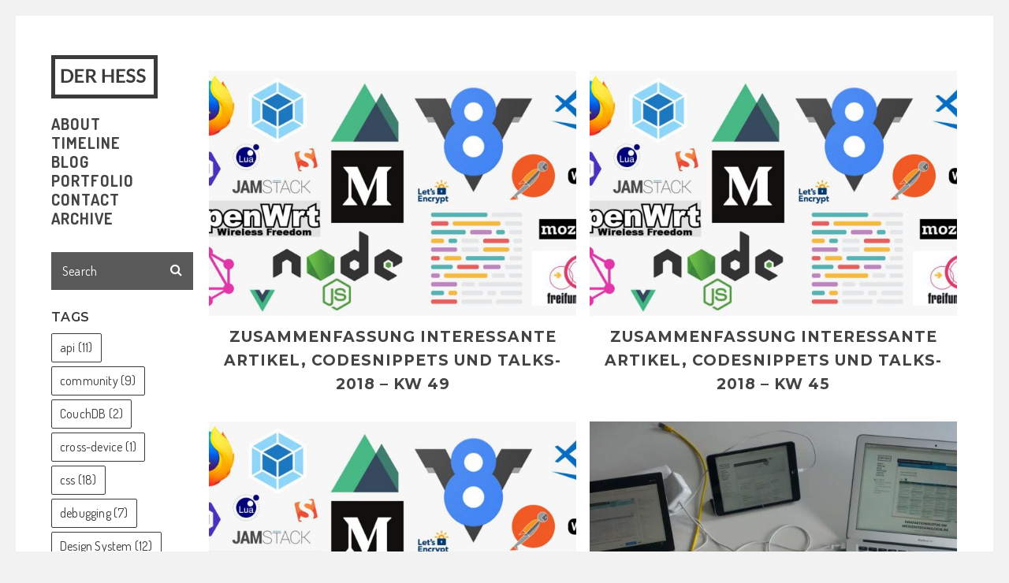

--- FILE ---
content_type: text/html; charset=UTF-8
request_url: http://derhess.de/tag/testing/
body_size: 20869
content:
<!doctype html>
<html lang="en-US">
<head>
	<meta charset="UTF-8">
	<meta name="viewport" content="width=device-width, initial-scale=1.0, maximum-scale=1.0, user-scalable=no" />

	<!-- Header hook. Don't delete this. -->
	<title>testing &#8211; der hess</title>
<link rel='dns-prefetch' href='//fonts.googleapis.com' />
<link rel='dns-prefetch' href='//s.w.org' />
<link rel="alternate" type="application/rss+xml" title="der hess &raquo; Feed" href="http://derhess.de/feed/" />
<link rel="alternate" type="application/rss+xml" title="der hess &raquo; Comments Feed" href="http://derhess.de/comments/feed/" />
<link rel="alternate" type="application/rss+xml" title="der hess &raquo; testing Tag Feed" href="http://derhess.de/tag/testing/feed/" />
		<script type="text/javascript">
			window._wpemojiSettings = {"baseUrl":"https:\/\/s.w.org\/images\/core\/emoji\/13.0.0\/72x72\/","ext":".png","svgUrl":"https:\/\/s.w.org\/images\/core\/emoji\/13.0.0\/svg\/","svgExt":".svg","source":{"concatemoji":"http:\/\/derhess.de\/wp-includes\/js\/wp-emoji-release.min.js?ver=5.5.17"}};
			!function(e,a,t){var n,r,o,i=a.createElement("canvas"),p=i.getContext&&i.getContext("2d");function s(e,t){var a=String.fromCharCode;p.clearRect(0,0,i.width,i.height),p.fillText(a.apply(this,e),0,0);e=i.toDataURL();return p.clearRect(0,0,i.width,i.height),p.fillText(a.apply(this,t),0,0),e===i.toDataURL()}function c(e){var t=a.createElement("script");t.src=e,t.defer=t.type="text/javascript",a.getElementsByTagName("head")[0].appendChild(t)}for(o=Array("flag","emoji"),t.supports={everything:!0,everythingExceptFlag:!0},r=0;r<o.length;r++)t.supports[o[r]]=function(e){if(!p||!p.fillText)return!1;switch(p.textBaseline="top",p.font="600 32px Arial",e){case"flag":return s([127987,65039,8205,9895,65039],[127987,65039,8203,9895,65039])?!1:!s([55356,56826,55356,56819],[55356,56826,8203,55356,56819])&&!s([55356,57332,56128,56423,56128,56418,56128,56421,56128,56430,56128,56423,56128,56447],[55356,57332,8203,56128,56423,8203,56128,56418,8203,56128,56421,8203,56128,56430,8203,56128,56423,8203,56128,56447]);case"emoji":return!s([55357,56424,8205,55356,57212],[55357,56424,8203,55356,57212])}return!1}(o[r]),t.supports.everything=t.supports.everything&&t.supports[o[r]],"flag"!==o[r]&&(t.supports.everythingExceptFlag=t.supports.everythingExceptFlag&&t.supports[o[r]]);t.supports.everythingExceptFlag=t.supports.everythingExceptFlag&&!t.supports.flag,t.DOMReady=!1,t.readyCallback=function(){t.DOMReady=!0},t.supports.everything||(n=function(){t.readyCallback()},a.addEventListener?(a.addEventListener("DOMContentLoaded",n,!1),e.addEventListener("load",n,!1)):(e.attachEvent("onload",n),a.attachEvent("onreadystatechange",function(){"complete"===a.readyState&&t.readyCallback()})),(n=t.source||{}).concatemoji?c(n.concatemoji):n.wpemoji&&n.twemoji&&(c(n.twemoji),c(n.wpemoji)))}(window,document,window._wpemojiSettings);
		</script>
		<style type="text/css">
img.wp-smiley,
img.emoji {
	display: inline !important;
	border: none !important;
	box-shadow: none !important;
	height: 1em !important;
	width: 1em !important;
	margin: 0 .07em !important;
	vertical-align: -0.1em !important;
	background: none !important;
	padding: 0 !important;
}
</style>
	<link rel='stylesheet' id='crayon-css'  href='http://derhess.de/wp-content/plugins/crayon-syntax-highlighter/css/min/crayon.min.css?ver=_2.7.2_beta' type='text/css' media='all' />
<link rel='stylesheet' id='wp-block-library-css'  href='http://derhess.de/wp-includes/css/dist/block-library/style.min.css?ver=5.5.17' type='text/css' media='all' />
<link rel='stylesheet' id='rs-plugin-settings-css'  href='http://derhess.de/wp-content/plugins/revslider/public/assets/css/rs6.css?ver=6.2.23' type='text/css' media='all' />
<style id='rs-plugin-settings-inline-css' type='text/css'>
#rs-demo-id {}
</style>
<link rel='stylesheet' id='taxonomy-image-plugin-public-css'  href='http://derhess.de/wp-content/plugins/taxonomy-images/css/style.css?ver=0.9.6' type='text/css' media='screen' />
<link rel='stylesheet' id='kind-css'  href='http://derhess.de/wp-content/plugins/indieweb-post-kinds/css/kind.min.css?ver=3.4.10' type='text/css' media='all' />
<link rel='stylesheet' id='semantic-linkbacks-css-css'  href='http://derhess.de/wp-content/plugins/semantic-linkbacks/css/semantic-linkbacks.css?ver=3.10.1' type='text/css' media='all' />
<link rel='stylesheet' id='royal_enqueue_Lato-css'  href='http://fonts.googleapis.com/css?family=Lato%3A100%2C200%2C300%2C400%2C500%2C600%2C700%2C800%2C900&#038;ver=1.0.0' type='text/css' media='all' />
<link rel='stylesheet' id='royal_enqueue_Montserrat-css'  href='http://fonts.googleapis.com/css?family=Montserrat%3A100%2C200%2C300%2C400%2C500%2C600%2C700%2C800%2C900&#038;ver=1.0.0' type='text/css' media='all' />
<link rel='stylesheet' id='royal_enqueue_Dosis-css'  href='http://fonts.googleapis.com/css?family=Dosis%3A100%2C200%2C300%2C400%2C500%2C600%2C700%2C800%2C900&#038;ver=1.0.0' type='text/css' media='all' />
<link rel='stylesheet' id='royal_enqueue_Oswald-css'  href='http://fonts.googleapis.com/css?family=Oswald%3A100%2C200%2C300%2C400%2C500%2C600%2C700%2C800%2C900&#038;ver=1.0.0' type='text/css' media='all' />
<link rel='stylesheet' id='syndication-style-css'  href='http://derhess.de/wp-content/plugins/syndication-links/css/syn-medium.min.css?ver=4.3.0' type='text/css' media='all' />
<link rel='stylesheet' id='js_composer_custom_css-css'  href='//derhess.de/wp-content/uploads/js_composer/custom.css?ver=6.4.0' type='text/css' media='all' />
<link rel='stylesheet' id='bsf-Defaults-css'  href='http://derhess.de/wp-content/uploads/smile_fonts/Defaults/Defaults.css?ver=3.19.6' type='text/css' media='all' />
<link rel='stylesheet' id='royal-main-stylesheet-css'  href='http://derhess.de/wp-content/themes/hyperx/style.css?ver=5.5.17' type='text/css' media='all' />
<link rel='stylesheet' id='royal-fontawesome-css'  href='http://derhess.de/wp-content/themes/hyperx/css/font-awesome.min.css?ver=5.5.17' type='text/css' media='all' />
<link rel='stylesheet' id='royal-fontello-css'  href='http://derhess.de/wp-content/themes/hyperx/css/fontello.css?ver=5.5.17' type='text/css' media='all' />
<link rel='stylesheet' id='royal-prettyPhoto-css'  href='http://derhess.de/wp-content/themes/hyperx/css/prettyPhoto.css?ver=5.5.17' type='text/css' media='all' />
<link rel='stylesheet' id='royal-responsive-css'  href='http://derhess.de/wp-content/themes/hyperx/css/responsive.css?ver=5.5.17' type='text/css' media='all' />
<link rel='stylesheet' id='royal-woocommerce-css'  href='http://derhess.de/wp-content/themes/hyperx/css/woocommerce.css?ver=5.5.17' type='text/css' media='all' />
<script type='text/javascript' src='http://derhess.de/wp-includes/js/jquery/jquery.js?ver=1.12.4-wp' id='jquery-core-js'></script>
<script type='text/javascript' id='crayon_js-js-extra'>
/* <![CDATA[ */
var CrayonSyntaxSettings = {"version":"_2.7.2_beta","is_admin":"0","ajaxurl":"http:\/\/derhess.de\/wp-admin\/admin-ajax.php","prefix":"crayon-","setting":"crayon-setting","selected":"crayon-setting-selected","changed":"crayon-setting-changed","special":"crayon-setting-special","orig_value":"data-orig-value","debug":""};
var CrayonSyntaxStrings = {"copy":"Press %s to Copy, %s to Paste","minimize":"Click To Expand Code"};
/* ]]> */
</script>
<script type='text/javascript' src='http://derhess.de/wp-content/plugins/crayon-syntax-highlighter/js/min/crayon.min.js?ver=_2.7.2_beta' id='crayon_js-js'></script>
<script type='text/javascript' src='http://derhess.de/wp-content/plugins/revslider/public/assets/js/rbtools.min.js?ver=6.2.23' id='tp-tools-js'></script>
<script type='text/javascript' src='http://derhess.de/wp-content/plugins/revslider/public/assets/js/rs6.min.js?ver=6.2.23' id='revmin-js'></script>
<script type='text/javascript' id='snazzymaps-js-js-extra'>
/* <![CDATA[ */
var SnazzyDataForSnazzyMaps = [];
SnazzyDataForSnazzyMaps={"id":151,"name":"Ultra Light with Labels","description":"Light Rust","url":"https:\/\/snazzymaps.com\/style\/151\/ultra-light-with-labels","imageUrl":"https:\/\/snazzy-maps-cdn.azureedge.net\/assets\/151-ultra-light-with-labels.png?v=20161011091740","json":"[{\"featureType\":\"water\",\"elementType\":\"geometry\",\"stylers\":[{\"color\":\"#e9e9e9\"},{\"lightness\":17}]},{\"featureType\":\"landscape\",\"elementType\":\"geometry\",\"stylers\":[{\"color\":\"#f5f5f5\"},{\"lightness\":20}]},{\"featureType\":\"road.highway\",\"elementType\":\"geometry.fill\",\"stylers\":[{\"color\":\"#ffffff\"},{\"lightness\":17}]},{\"featureType\":\"road.highway\",\"elementType\":\"geometry.stroke\",\"stylers\":[{\"color\":\"#ffffff\"},{\"lightness\":29},{\"weight\":0.2}]},{\"featureType\":\"road.arterial\",\"elementType\":\"geometry\",\"stylers\":[{\"color\":\"#ffffff\"},{\"lightness\":18}]},{\"featureType\":\"road.local\",\"elementType\":\"geometry\",\"stylers\":[{\"color\":\"#ffffff\"},{\"lightness\":16}]},{\"featureType\":\"poi\",\"elementType\":\"geometry\",\"stylers\":[{\"color\":\"#f5f5f5\"},{\"lightness\":21}]},{\"featureType\":\"poi.park\",\"elementType\":\"geometry\",\"stylers\":[{\"color\":\"#dedede\"},{\"lightness\":21}]},{\"elementType\":\"labels.text.stroke\",\"stylers\":[{\"visibility\":\"on\"},{\"color\":\"#ffffff\"},{\"lightness\":16}]},{\"elementType\":\"labels.text.fill\",\"stylers\":[{\"saturation\":36},{\"color\":\"#333333\"},{\"lightness\":40}]},{\"elementType\":\"labels.icon\",\"stylers\":[{\"visibility\":\"off\"}]},{\"featureType\":\"transit\",\"elementType\":\"geometry\",\"stylers\":[{\"color\":\"#f2f2f2\"},{\"lightness\":19}]},{\"featureType\":\"administrative\",\"elementType\":\"geometry.fill\",\"stylers\":[{\"color\":\"#fefefe\"},{\"lightness\":20}]},{\"featureType\":\"administrative\",\"elementType\":\"geometry.stroke\",\"stylers\":[{\"color\":\"#fefefe\"},{\"lightness\":17},{\"weight\":1.2}]}]","views":277691,"favorites":678,"createdBy":{"name":"hawasan","url":"http:\/\/www.haveasign.pl"},"createdOn":"2014-11-04T03:01:33.197","tags":["greyscale","light"],"colors":["gray","white"]};
/* ]]> */
</script>
<script type='text/javascript' src='http://derhess.de/wp-content/plugins/snazzy-maps/snazzymaps.js?ver=1.3.0' id='snazzymaps-js-js'></script>
<link rel="https://api.w.org/" href="http://derhess.de/wp-json/" /><link rel="alternate" type="application/json" href="http://derhess.de/wp-json/wp/v2/tags/113" /><link rel="EditURI" type="application/rsd+xml" title="RSD" href="http://derhess.de/xmlrpc.php?rsd" />
<link rel="wlwmanifest" type="application/wlwmanifest+xml" href="http://derhess.de/wp-includes/wlwmanifest.xml" /> 
<meta name="generator" content="WordPress 5.5.17" />
<meta property="og:image" content="http://derhess.de/wp-content/uploads/2018/06/newsletter_header-1024x555.jpg"/><meta property="og:image:width" content="1024"/><meta property="og:image:height" content="555"/><meta property="og:title" content="Zusammenfassung interessante Artikel, Codesnippets und Talks- 2018 – KW 49"/><meta property="og:description" content="Hallo Web und Tüftel Community, Wieder einmal ein paar Links zu interessante Artikeln von den letzten 4 Wochen. Diesmal mit den Themen Design Systemen und Styleguides in der allgemeinen Sektion. Dann geht es weiter über AI im UX Bereich zu den CSS Kniffen für Layoutlösungen bis wir dann bei der Netzwerkprogrammierung für verteilte Anwendungen im [&hellip;]" /><meta property="og:url" content="http://derhess.de/2018/12/12/zusammenfassung-interessante-artikel-codesnippets-und-talks-2018-kw-49/"/><meta property="og:locale" content="en_us" /><meta property="og:site_name" content="der hess"/><style id="royal_dynamic_css">#floatingCirclesG{position:relative;width:83px;height:83px;margin:auto;transform:scale(0.6);-o-transform:scale(0.6);-ms-transform:scale(0.6);-webkit-transform:scale(0.6);-moz-transform:scale(0.6)}.f_circleG{position:absolute;background-color:#fff;height:15px;width:15px;border-radius:8px;-o-border-radius:8px;-ms-border-radius:8px;-webkit-border-radius:8px;-moz-border-radius:8px;animation-name:f_fadeG;-o-animation-name:f_fadeG;-ms-animation-name:f_fadeG;-webkit-animation-name:f_fadeG;-moz-animation-name:f_fadeG;animation-duration:1.04s;-o-animation-duration:1.04s;-ms-animation-duration:1.04s;-webkit-animation-duration:1.04s;-moz-animation-duration:1.04s;animation-iteration-count:infinite;-o-animation-iteration-count:infinite;-ms-animation-iteration-count:infinite;-webkit-animation-iteration-count:infinite;-moz-animation-iteration-count:infinite;animation-direction:normal;-o-animation-direction:normal;-ms-animation-direction:normal;-webkit-animation-direction:normal;-moz-animation-direction:normal}#frotateG_01{left:0;top:34px;animation-delay:.39s;-o-animation-delay:.39s;-ms-animation-delay:.39s;-webkit-animation-delay:.39s;-moz-animation-delay:.39s}#frotateG_02{left:10px;top:10px;animation-delay:.52s;-o-animation-delay:.52s;-ms-animation-delay:.52s;-webkit-animation-delay:.52s;-moz-animation-delay:.52s}#frotateG_03{left:34px;top:0;animation-delay:.65s;-o-animation-delay:.65s;-ms-animation-delay:.65s;-webkit-animation-delay:.65s;-moz-animation-delay:.65s}#frotateG_04{right:10px;top:10px;animation-delay:.78s;-o-animation-delay:.78s;-ms-animation-delay:.78s;-webkit-animation-delay:.78s;-moz-animation-delay:.78s}#frotateG_05{right:0;top:34px;animation-delay:.91s;-o-animation-delay:.91s;-ms-animation-delay:.91s;-webkit-animation-delay:.91s;-moz-animation-delay:.91s}#frotateG_06{right:10px;bottom:10px;animation-delay:1.04s;-o-animation-delay:1.04s;-ms-animation-delay:1.04s;-webkit-animation-delay:1.04s;-moz-animation-delay:1.04s}#frotateG_07{left:34px;bottom:0;animation-delay:1.17s;-o-animation-delay:1.17s;-ms-animation-delay:1.17s;-webkit-animation-delay:1.17s;-moz-animation-delay:1.17s}#frotateG_08{left:10px;bottom:10px;animation-delay:1.3s;-o-animation-delay:1.3s;-ms-animation-delay:1.3s;-webkit-animation-delay:1.3s;-moz-animation-delay:1.3s}@keyframes f_fadeG{0%{background-color:#000000}100%{background-color:#fff}}@-o-keyframes f_fadeG{0%{background-color:#000000}100%{background-color:#fff}}@-ms-keyframes f_fadeG{0%{background-color:#000000}100%{background-color:#fff}}@-webkit-keyframes f_fadeG{0%{background-color:#000000}100%{background-color:#fff}}@-moz-keyframes f_fadeG{0%{background-color:#000000}100%{background-color:#fff}}.royal-preloader-wrap {background-color: rgba(255,255,255, 1);}#page-wrap {width: 100%;max-width: 1150px;float: none;margin: 0 auto;}#lang_sel_footer {margin-left: 200px;}.top-widgets {width: 100%;max-width: 1150px;margin: 0 auto;}body{padding-top: 0px;padding-right: 20px;padding-bottom: 0px;padding-left: 20px;}@media screen and ( max-width: 950px ) {body {padding: 0% 1% 0% 1%;}}.top-widgets-bg {padding-right: 20px;padding-left: 20px;}body{background-color: rgba(255,255,255, 1);background-image: none;background-size: auto;background-attachment: fixed;background-repeat: repeat;background-position: left top;}#page-wrap {border: none;}#main-wrap{padding-top: 70px;padding-right: 0px;padding-bottom: 60px;padding-left: 0px;}@media screen and ( max-width: 950px ) {#main-wrap {padding: 11.666666666667% 0% 10% 0%;}}.body-section {margin-bottom: 0px;}@media screen and ( max-width: 1050px ) {.project-info {margin-bottom: 0px;}}@media screen and ( max-width: 950px ) {.body-section {margin-bottom: 0%;}.project-info {margin-bottom: 0%;}}#main-wrap{background-color: rgba(255,255,255, 0);background-image: none;background-size: auto;background-attachment: scroll;background-repeat: repeat;background-position: left top;}.inner-content-wrap {max-width: 1250px;}.inner-content, .related.products{padding-top: 20px;padding-right: 0px;padding-bottom: 25px;padding-left: 0px;}@media screen and ( max-width: 950px ) {.inner-content, .related.products {padding: 3.3333333333333% 0% 4.1666666666667% 0%;}}.stacked-caption {padding: 0 0px;}.inner-content {background-color: rgba(255,255,255, 0);color: #8d8d8d;}.gallery-slideshow {background-color: rgba(255,255,255, 0);}.gallery-slideshow .stacked-caption, #woocommerce-container-header p, .woocommerce-message p {color: #8d8d8d;}.woopost-breadcrumbs a {color: #8d8d8d !important;}.inner-content h1,#woocommerce-container-header .page-title,.woocommerce-tabs ul li a.woocommerce .page-title,.inner-content h2,.inner-content h3,.related.products > h3,.inner-content h4,.inner-content h5,.inner-content h6 {color: #444444;}.woocommerce-tabs ul li.active a, .woocommerce-tabs ul li a:hover {color: #444444 !important;}.woocommerce-tabs ul li a {color: #8d8d8d !important;}.inner-content a {color: #e5ae47;}.single-meta,.single-meta a,.single-tags,.single-tags a {color: #999999;}.woocommerce-product-rating .woocommerce-review-link {color: #999999 !important;}.inner-content a:hover,.post-cont-pagination > span:not(.pagi-label) {color: #444444;}.woopost-breadcrumbs a:hover {color: #444444 !important;}.inner-content blockquote {border-color: #e5ae47;}.wpb_tabs_nav .ui-tabs-anchor,.wpb_accordion_header a {color: #444444;}.inner-content hr,.inner-content th,.inner-content h3,.related.products > h3 span,.inner-content h3 span,.inner-content tr,.inner-content td,.inner-content pre,.inner-content .wp-caption-text,.inner-content .wp-playlist,.gallery-caption,.search-result-thumbnail p,.comments-area,.single-post-sharing,.project-details li,.contact-info li span {border-color: #ededed;}.inner-content a {text-decoration: none;}#sidebar,.copy-fixed .copy-and-soc {width: 200px;}#main-wrap,#page-wrap > .royal-revslider,.copy-and-soc {margin-left: 200px;}.inner-sidebar{padding-top: 0px;padding-right: 20px;padding-bottom: 0px;padding-left: 0px;}.sid-block {margin-bottom: 22px;}#sidebar, .m-nav-and-logo{background-color: rgba(255,255,255, 0);background-image: none;background-size: auto;background-attachment: scroll;background-repeat: repeat;background-position: left top;}@media screen and ( max-width: 950px ) {.m-nav-and-logo {margin-bottom: 0%;}}#sidebar {border: none;}.sidebar-fold-btn {display: none;}.sidebar-fold-btn .fa {width: 30px;height: 30px;line-height: 30px;}.sidebar-fold-btn {position: fixed;margin-top: 20px;margin-left: 0px;}.sidebar-closed .sidebar-fold-btn {margin-left: 0px;}.sidebar-fold-btn .fa {background-color: rgba(102,102,102, 1);color: #fcfcfc;}.sidebar-fold-btn .fa:hover {background-color: rgba(17,17,17, 1);color: #fcfcfc;}.sidebar-fold-btn .fa {font-size: 14px;}.ps-scrollbar-y-rail {visibility: hidden;}.ps-scrollbar-y-rail,.ps-scrollbar-y {width: 3px;}.ps-scrollbar-y {background-color: rgba(102,102,102, 1);}.ps-scrollbar-y-rail:hover .ps-scrollbar-y,.ps-scrollbar-y-rail.hover .ps-scrollbar-y {background-color: #111111;}.sidebar-top .logo-and-tagline {float: left;}.sidebar-top .top-nav-wrap {float: right;}.sidebar-top-fixed #sidebar-top {width: 100%;max-width: 1150px;}#sidebar-top > div{padding-top: 50px;padding-right: 0px;padding-bottom: 47px;padding-left: 0px;}#sidebar-top {margin-bottom: 0px;}.sidebar-top-fixed #main-wrap {margin-top: 147px;}#sidebar-top {background-color: rgba(255,255,255, 0);}.mini-cart-wrap {background-color: #ffffff;}.mini-cart-wrap, .mini-cart-item, .empty-mini-cart-msg {border-color: #e0e0e0;}#sidebar-top {border-bottom: 1px solid #e0e0e0;}.logo-and-tagline {text-align: left;}.logo-wrap {max-width: 143px;}.logo-and-tagline{padding-top: 50px;padding-right: 0px;padding-bottom: 17px;padding-left: 0px;}.logo-wrap {background-color: rgba(255,255,255, 0);color: #444444;}.logo-wrap:hover {color: #444444;}.logo-wrap {border: none;}.logo-text, .top-nav-search-form #s, .top-nav-search-form i {font-family: "Lato", Arial, "Helvetica Neue", Helvetica, sans-serif;font-size: 35px;line-height: 65px;letter-spacing: 0px;font-weight: 800;font-style: normal;text-transform: none;text-decoration:none;}.logo-text, .top-nav-search-form #s {text-decoration: none;}.site-tagline {display: none;}.site-tagline {text-align: left;}.site-tagline {margin-top: 10px;}.site-tagline {color: #777777;}.site-tagline {font-family: "Lato", Arial, "Helvetica Neue", Helvetica, sans-serif;font-size: 41px;line-height: 20px;letter-spacing: 0.5px;font-weight: 400;font-style: normal;text-transform: uppercase;text-decoration:none;}.site-tagline {text-decoration: none;}.menu-title {display: none;}.menu-title {text-align: left;}.menu-title span {padding-bottom: 0px;margin-bottom: 8px;}.menu-title {color: #666666;}.menu-title span {border-bottom: 2px solid #e0e0e0;}.menu-title span {display: inline-block;}.menu-title {font-family: "Montserrat", Arial, "Helvetica Neue", Helvetica, sans-serif;font-size: 12px;line-height: 15px;letter-spacing: 0.4px;font-weight: 400;font-style: normal;text-transform: uppercase;text-decoration:none;}.top-nav-wrap {text-align: center;}.menu-fold-icon .fa {width: 16px;height: 37px;line-height: 37px;margin-top: 10px;}.menu-fold-icon .fa {background-color: #ffffff;color: #444444;}.menu-fold-icon .fa:hover {background-color: #ffffff;color: #222222;}.menu-fold-icon .fa {font-size: 21px;}.admin-bar .top-nav-container {padding-top: 52px;}.top-nav-container{padding-top: 20px;padding-right: 20px;padding-bottom: 20px;padding-left: 20px;}.top-nav-close {color: #444444;}.top-nav-close:hover {border: 1px solid #444444;}.top-nav-outer {background-color: rgba(255,255,255, 0.9);}.main-nav li,.top-nav > li {text-align: left;}.main-nav li a,.top-nav > li > a {display: block;}.top-nav {text-align: center;}.top-nav .top-nav-mini-cart, .menu-fold-icon.top-nav-mini-cart {display: none;}.top-nav .top-nav-mini-cart .fa, .top-nav-mini-cart .fa {font-size: 16px;}.main-nav li a, .top-nav > li > a, .top-nav-vertical li a{padding-top: 0px;padding-right: 0px;padding-bottom: 0px;padding-left: 0px;}.main-nav li, .top-nav > li, .top-nav-vertical li{padding-top: 0px;padding-right: 0px;padding-bottom: 0px;padding-left: 0px;}.mini-cart-count {right: -26px;}.main-nav li a,.top-nav > li > a,.top-nav-vertical li a,.mobile-nav li a {background-color: rgba(255,255,255, 0);color: #444444;}.mini-cart-item .product-details a,.mini-cart-item .product-details span,.mini-cart-item .product-subtotal,.mini-cart-subtotal{color: #444444;}.mini-cart-item .product-details a:hover {color: #8d8d8d;}.mini-cart-count {background-color: rgba(68,68,68, 0.6);}.mobile-nav li a {color: #444444;}.main-nav .sub-menu li a {background-color: rgba(0,0,0, 0);}.main-nav li a:hover,.top-nav > li > a:hover,.top-nav-vertical li a:hover,.mobile-nav li a:hover ,.main-nav li.current-menu-item > a,.main-nav li.current-menu-parent > a,.top-nav-vertical li.current-menu-item a,.top-nav > li.current-menu-item > a,.top-nav > li.current-menu-parent > a,.top-nav > li.current-menu-ancestor > a {background-color: rgba(255,255,255, 0);color: #8d8d8d;border-color: #444444;}.mobile-nav li a:hover,.mobile-nav li.current-menu-item > a {color: #8d8d8d;}.main-nav li a, .top-nav > li > a, .top-nav-vertical li a {border: none;}.main-nav li a, .top-nav li > a, .top-nav li .sub-menu a {font-family: "Dosis", Arial, "Helvetica Neue", Helvetica, sans-serif;font-size: 20px;line-height: 24px;letter-spacing: 1px;font-weight: 700;font-style: normal;text-transform: uppercase;text-decoration:none;}.top-nav-mini-cart {font-family: Dosis;}.main-nav .sub-menu li a,.top-nav .sub-menu li a {font-size: 19px;}.top-nav-vertical .sub-menu li a {font-size: 17px;}.mobile-nav li a {font-family: "Dosis", Arial, "Helvetica Neue", Helvetica, sans-serif;}.top-nav.top-nav-horizontal .sub-menu-wrap {width: 230px;}.top-nav.top-nav-horizontal .sub-menu .sub-menu-wrap {left: 230px;}.top-nav.top-nav-horizontal .sub-menu li a{padding-top: 2px;padding-right: 9px;padding-bottom: 2px;padding-left: 9px;}.top-nav.top-nav-horizontal > li > .sub-menu-wrap {padding-top: 1px;}.top-nav.top-nav-horizontal .sub-menu li a {background-color: #ffffff;color: #8d8d8d;}.top-nav.top-nav-horizontal .sub-menu li a:hover,.top-nav.top-nav-horizontal .sub-menu li.current-menu-item > a,.top-nav.top-nav-horizontal .sub-menu li.current-menu-parent > a,.top-nav.top-nav-horizontal .sub-menu li.current-menu-ancestor > a {background-color: #444444;color: #444444;}.m-nav-fold i {background-color: rgba(68,68,68, 1);color: #ffffff;}.m-nav-fold i {font-size: 30px;line-height: 60px;}.filters-title {display: none;}.filters-title {text-align: left;}.filters-title span {padding-bottom: 0px;margin-bottom: 8px;}.filters-title {color: #666666;}.filters-title span {border-bottom: 2px solid #e0e0e0;}.filters-title span {display: inline-block;}.filters-title {font-family: "Montserrat", Arial, "Helvetica Neue", Helvetica, sans-serif;font-size: 12px;line-height: 15px;letter-spacing: 0.4px;font-weight: 400;font-style: normal;text-transform: uppercase;text-decoration:none;}.filters {text-align: left;}.filters li a {display: block;}.filters li a i:first-child {margin-right: 10px;}.filters li a i:last-child {margin-left: 10px;}.filters li a i:first-child {display: none;}.filters li a i:last-of-type {display: inline-block;}.filters li a{padding-top: 0px;padding-right: 0px;padding-bottom: 0px;padding-left: 0px;}.filters li{padding-top: 0px;padding-right: 0px;padding-bottom: 0px;padding-left: 0px;}.sidebar-top .filters {background-color: rgba(250,250,250, 0);}.filters li a {background-color: rgba(255,255,255, 0);color: #8d8d8d;}.filters li a:hover, .filters li a.active-filter-item {background-color: rgba(229,174,71, 0);color: #444444;border-color: #e0e0e0;}.filters li a:hover i.fa-royal-vbar,.filters li a.active-filter-item i.fa-royal-vbar,.filters li a:hover i.fa-royal-slash,.filters li a.active-filter-item i.fa-royal-slash {color: #8d8d8d;}.filters li a {border: none;}.filters li a {box-shadow: 0px 0px 0px 0px rgba(0,0,0, 0.1);}.filters li a, ul.filters li a.active-filter-item {font-family: "Dosis", Arial, "Helvetica Neue", Helvetica, sans-serif;font-size: 14px;line-height: 19px;letter-spacing: 1.5px;font-weight: 500;font-style: normal;text-transform: uppercase;text-decoration:line-through;}ul.filters li a.active-filter-item {text-decoration: none;}ul.filters li a.active-filter-item sup {text-decoration: line-through;}#blog-container{padding-top: 0px;padding-right: 0px;padding-bottom: 0px;padding-left: 0px;}@media screen and ( max-width: 950px ) {.blog-grid-sizer,.blog-post.post-width1x,.blog-post.post-width2x {width: 100% !important;}}#blog-container {background-color: rgba(255,255,255, 0);}#blog-container {border: none;}.blog-post .post-media-wrap{padding-top: 0px;padding-right: 0px;padding-bottom: 0px;padding-left: 0px;}.blog-post .post-text-wrap{padding-top: 12px;padding-right: 0px;padding-bottom: 0px;padding-left: 0px;}.blog-post-inner {background-color: rgba(255,255,255, 1);}.blog-post .post-description,.blog-post .before-cats {color: #8d8d8d;}.blog-post .time-and-author {color: #8d8d8d;}.blog-post .post-text-wrap a,.blog-post .social-share-wrap a,.blog-post .likes-and-comments .meta-sep,.blog-post .post-categories {color: #8d8d8d;}.blog-post .post-text-wrap a:hover,.blog-post .social-share-wrap a:hover {color: #444444;}.blog-post-inner {border: none;}.blog-post .post-title {text-align: center;}.blog-post .post-title a {padding-bottom: 0px;margin-bottom: 0px;}.blog-post .post-title a {color: #444444;}.blog-post .post-title a:hover {color: #444444;}.blog-post .post-title a {display: block;}.blog-post .post-title a {font-family: "Montserrat", Arial, "Helvetica Neue", Helvetica, sans-serif;font-size: 19px;line-height: 30px;letter-spacing: 1px;font-weight: 700;font-style: normal;text-transform: uppercase;text-decoration:none;}.blog-post .post-categories {display: none;}.blog-post .post-categories {text-align: center;}.blog-post .post-cats-in {padding-bottom: 0px;margin-bottom: 10px;}.blog-post .post-cats-in {display: inline-block;}.blog-post .post-cats-in {font-family: "Dosis", Arial, "Helvetica Neue", Helvetica, sans-serif;font-size: 14px;line-height: 16px;letter-spacing: 1px;font-weight: 700;font-style: normal;text-transform: uppercase;text-decoration:none;}.blog-post .time-and-author {display: none;}.blog-post .posted-by {display: none;}.blog-post .time-and-author .meta-sep {display: none;}.blog-post .time-and-author {text-align: center;}.blog-post .time-and-author {padding-bottom: 0px;margin-bottom: 0px;}.blog-post .time-and-author {font-family: "Dosis", Arial, "Helvetica Neue", Helvetica, sans-serif;font-size: 14px;line-height: 16px;letter-spacing: 0.5px;font-weight: 400;font-style: normal;text-transform: none;text-decoration:none;}.blog-post .post-description {display: none;}.blog-post .post-description {text-align: left;}.blog-post .post-description {padding-bottom: 9px;margin-bottom: 14px;}.blog-post .post-description {font-family: "Dosis", Arial, "Helvetica Neue", Helvetica, sans-serif;font-size: 16px;line-height: 25px;letter-spacing: 0px;font-weight: 400;font-style: normal;text-transform: none;text-decoration:none;}.blog-post .likes-and-comments {display: none;}.blog-post .social-share-wrap {display: none;}.blog-post .social-share a:nth-child(5) {display: none;}.blog-post .social-share a:nth-child(6) {display: none;}.blog-post .social-share a:nth-child(7) {display: none;}.blog-post .likes-and-comments { text-align: center; }.blog-post .likes-and-comments {font-family: "Dosis", Arial, "Helvetica Neue", Helvetica, sans-serif;font-size: 13px;line-height: 21px;letter-spacing: 0px;font-weight: 400;font-style: normal;text-transform: none;text-decoration:none;}.blog-post .read-more-wrap {display: none;}.blog-post .read-more-wrap {float: right;}.blog-post .read-more{padding-top: 0px;padding-right: 0px;padding-bottom: 0px;padding-left: 0px;}.blog-post .post-text-wrap .read-more {background-color: rgba(255,255,255, 0);color: #8d8d8d;}.blog-post .post-text-wrap .read-more:hover {background-color: rgba(255,255,255, 0);color: #444444;border-color: #444444;}.blog-post .read-more {border: none;}.blog-post .read-more {font-family: "Dosis", Arial, "Helvetica Neue", Helvetica, sans-serif;font-size: 16px;line-height: 20px;letter-spacing: 0px;font-weight: 400;font-style: normal;text-transform: none;text-decoration:none;}.blog-post .read-more {text-decoration: none;}.blog-post .post-media .image-overlay {display: none;}.blog-post .post-media .image-overlay {-webkit-transition: opacity 500ms ease 0s, background-color 500ms ease 0s;transition: opacity 500ms ease 0s, background-color 500ms ease 0s;}.blog-post .post-media .image-overlay .fa {color: #ffffff;}.blog-post .post-media .image-overlay {background-color: rgba(255,255,255, 0.1);}.blog-post .post-media .image-overlay .fa {font-size: 16px;}.link-and-quote {padding-top: 9%;padding-right: 5%;padding-bottom: 5%;padding-left: 5%;}.link-and-quote,.link-and-quote small a {color: #3a3a3a;}.link-and-quote p,.link-and-quote small {background-color: rgba(255,255,255, 0.9);}.link-and-quote, .blog-post .link-and-quote p {font-family: "Oswald", Arial, "Helvetica Neue", Helvetica, sans-serif;font-size: 16px;line-height: 26px;letter-spacing: 0px;font-weight: 700;font-style: normal;text-transform: uppercase;text-decoration:none;}.link-and-quote small a {text-decoration: none;}.blog-single-header .title-and-meta {text-align: center;}.single-post.sharing-nxt-prev-b .single-post-sharing .previous-post,.single-post.sharing-nxt-prev-b .single-post-sharing .next-post {top: 0px;}.single-post .next-post,.single-post .previous-post {width: 111px;height: 40px;}.single-post .next-post,.single-post .previous-post {line-height: 40px;}.single-post .nxt-prev-post {margin-top: 10px;}.single-post .previous-post {margin-right: 9px;}.single-post .next-post,.single-post .previous-post {background-color: rgba(255,255,255, 0);color: #8d8d8d;}.single-post .next-post:hover,.single-post .previous-post:hover{background-color: rgba(85,85,85, 0);color: #444444;border-color: #555555;}.single-post .next-post,.single-post .previous-post {font-size: 16px;}.blog-single .single-socials-wrap a:nth-child(3) {display: none;}.blog-single .single-socials-wrap a:nth-child(7) {display: none;}.blog-single .single-socials-wrap {text-align: center;}.blog-single .single-post-sharing {margin-top: 22px;padding-top: 0px;}#portfolio-container, #portfolio-cats-container{padding-top: 0px;padding-right: 0px;padding-bottom: 0px;padding-left: 0px;}@media screen and ( max-width: 950px ) {.portfolio-grid-sizer,.portfolio-post.post-width1x,.portfolio-post.post-width2x {width: 100% !important;}}#portfolio-container, #portfolio-cats-container {background-color: rgba(255,255,255, 0);}#portfolio-container, #portfolio-cats-container {border: none;}.portfolio-post .post-text-wrap{padding-top: 19px;padding-right: 20px;padding-bottom: 19px;padding-left: 20px;}.portfolio-post-inner {background-color: rgba(255,255,255, 1);}.portfolio-post .post-description,.portfolio-post .before-cats,.portfolio-post .testimonial-wrap h5,.portfolio-post .testimonial-wrap p {color: #8d8d8d;}.portfolio-post .time-and-author {color: #8d8d8d;}.portfolio-post a,.portfolio-post .social-share-wrap a,.portfolio-post .likes-and-comments .meta-sep,.portfolio-post .post-categories {color: #8d8d8d;}.portfolio-post a:hover,.portfolio-post .social-share-wrap a:hover {color: #444444;}.portfolio-post-inner {border-top: 1px solid #efefef;border-right: 1px solid #efefef;border-bottom: 1px solid #efefef;border-left: 1px solid #efefef;}.media-hovers {-webkit-transition: all 500ms ease 0s;transition: all 500ms ease 0s;}.media-hovers {padding: 0 !important;}.media-hovers-outer {display: table;width: 100%;height: 100%;}.media-hovers-inner {display: table-cell;vertical-align: middle;text-align: center;}.portfolio-post .post-media-wrap{padding-top: 0px;padding-right: 0px;padding-bottom: 0px;padding-left: 0px;}.portfolio-post .post-media-wrap .media-hovers {padding-top: 3.5%;padding-right: 3.5%;padding-bottom: 3.5%;padding-left: 4.1%;}.portfolio-post .media-hovers{background-color: rgba(255,255,255, 0.9);background-image: none;background-size: auto;background-attachment: scroll;background-repeat: repeat;background-position: left top;}.portfolio-post .post-media-in-wrap {border: none;}.portfolio-post .post-title {text-align: center;}.portfolio-post .post-title a {padding-bottom: 0px;margin-bottom: 2px;}.portfolio-post .post-title a {color: #444444;}.portfolio-post .post-title a:hover {color: #444444;}.portfolio-post .post-title a {display: block;}.portfolio-post .post-title a {font-family: "Montserrat", Arial, "Helvetica Neue", Helvetica, sans-serif;font-size: 17px;line-height: 26px;letter-spacing: 0.8px;font-weight: 700;font-style: normal;text-transform: uppercase;text-decoration:none;}.portfolio-post .post-categories {display: none;}.portfolio-post .post-categories {text-align: center;}.portfolio-post .post-cats-in {padding-bottom: 0px;margin-bottom: 0px;}.portfolio-post .post-cats-in {font-family: "Dosis", Arial, "Helvetica Neue", Helvetica, sans-serif;font-size: 13px;line-height: 16px;letter-spacing: 1px;font-weight: 400;font-style: normal;text-transform: uppercase;text-decoration:none;}.portfolio-post .time-and-author {display: none;}.portfolio-post .posted-by {display: none;}.portfolio-post .time-and-author .meta-sep {display: none;}.portfolio-post .time-and-author {text-align: center;}.portfolio-post .time-and-author {padding-bottom: 0px;margin-bottom: 0px;}.portfolio-post .time-and-author {font-family: "Dosis", Arial, "Helvetica Neue", Helvetica, sans-serif;font-size: 14px;line-height: 16px;letter-spacing: 1px;font-weight: 400;font-style: normal;text-transform: none;text-decoration:none;}.portfolio-post .post-description {display: none;}.portfolio-post .post-description {text-align: left;}.portfolio-post .post-description {padding-bottom: 16px;margin-bottom: 0px;}.portfolio-post .post-description {font-family: "Dosis", Arial, "Helvetica Neue", Helvetica, sans-serif;font-size: 16px;line-height: 25px;letter-spacing: 0px;font-weight: 400;font-style: normal;text-transform: none;text-decoration:none;}.portfolio-post .likes-and-comments {display: none;}.pp_rf_more_info {display: none;}.portfolio-post .rf-likes {display: none;}.portfolio-post .post-comments-wrap {display: none;}.portfolio-post .social-share a:nth-child(3) {display: none;}.portfolio-post .social-share a:nth-child(5) {display: none;}.portfolio-post .social-share a:nth-child(6) {display: none;}.portfolio-post .social-share a:nth-child(7) {display: none;}.portfolio-post .likes-and-comments { text-align: center; }.portfolio-post .rf-likes a,.portfolio-post .post-comments-wrap a,.portfolio-post .social-share-wrap a,.portfolio-post .social-share-wrap > i {width: 33px;height: 33px;line-height: 33px;}.portfolio-post .rf-likes a,.portfolio-post .post-comments-wrap a,.portfolio-post .social-share-wrap a,.portfolio-post .social-share-wrap > i{background-color: #f2f2f2;}.portfolio-post .rf-likes a:hover,.portfolio-post .post-comments-wrap a:hover,.portfolio-post .social-share-wrap a:hover,.portfolio-post .social-share-wrap > i:hover{background-color: #444444;}.portfolio-post .likes-and-comments {font-family: "Dosis", Arial, "Helvetica Neue", Helvetica, sans-serif;font-size: 12px;line-height: 22px;letter-spacing: 0px;font-weight: 400;font-style: normal;text-transform: none;text-decoration:none;}.portfolio-post .more-info-wrap {display: none;}.portfolio-post .more-info-wrap {padding-top: 15px;}.portfolio-post .more-info-wrap {clear: both;text-align: center;}.portfolio-post .more-info {display: block;}.portfolio-post .more-info{padding-top: 5px;padding-right: 9px;padding-bottom: 6px;padding-left: 9px;}.portfolio-post .more-info {background-color: rgba(255,255,255, 1);color: #8d8d8d;}.portfolio-post .more-info:hover {background-color: rgba(255,255,255, 1);color: #6b6b6b;border-color: #111111;}.portfolio-post .more-info {border: none;}.portfolio-post .more-info {font-family: "Dosis", Arial, "Helvetica Neue", Helvetica, sans-serif;font-size: 14px;line-height: 18px;letter-spacing: 1px;font-weight: 700;font-style: normal;text-transform: uppercase;text-decoration:none;}.portfolio-post .more-info {text-decoration: none;}.portfolio-post .testimonial-wrap {display: none;}.portfolio-post .testimonial-wrap {text-align: left;}.portfolio-post .testimonial-wrap {padding-top: 14px;margin-top: 6px;}.portfolio-post .testimonial-wrap {border-top: 1px solid #efefef;}.portfolio-post .testimonial-wrap h5, .portfolio-post .testimonial-wrap p {font-family: "Dosis", Arial, "Helvetica Neue", Helvetica, sans-serif;font-size: 16px;line-height: 25px;letter-spacing: 0px;font-weight: 400;font-style: normal;text-transform: none;text-decoration:none;}.portfolio-post .triangle-wrap {display: none;}.portfolio-post .triangle-wrap {bottom: 0;border-top: none;}.portfolio-post .triangle-wrap {border-bottom-width:7px;border-bottom-style: solid;border-bottom-color: rgba(255,255,255, 1);border-right-width: 8px;border-right-style: solid;border-right-color: transparent;border-left-width: 8px;border-left-style: solid;border-left-color: transparent;left: 49%;}.portfolio-post .post-format-icon {display: none;}.portfolio-post .post-format-icon {bottom: 10px;right: 10px;}.portfolio-post .post-format-icon {width: 38px;height: 38px;line-height: 38px;}.portfolio-post .post-format-icon {background-color: rgba(255,255,255, 1);color: #8d8d8d;}.portfolio-post .post-format-icon {border-radius: 50%;}.portfolio-post .post-format-icon {font-size: 16px;}.portfolio-post .image-overlay {display: none;}.portfolio-post .image-overlay,.portfolio-post .image-overlay .fa {-webkit-transition: opacity 400ms ease 0s, background-color 400ms ease 0s;transition: opacity 400ms ease 0s, background-color 400ms ease 0s;}.portfolio-post .image-overlay {background-color: rgba(255,255,255, 0);}.portfolio-post .post-media:hover .image-overlay {background-color: rgba(255,255,255, 0);}.portfolio-post .image-overlay .fa {color: #fcfcfc;}.portfolio-post .image-overlay .fa {font-size: 20px;}.portfolio-single-header .title-and-meta {text-align: center;}.portfolio-single-header .post-comments-wrap {display: none;}.portfolio-single-header .posted-by {display: none;}.single-royal_portfolio .single-socials-wrap {width: -webkit-calc(100% - 278px);width: calc(100% - 278px);line-height: 40px;}.project-info-sharing.single-royal_portfolio .single-socials-wrap,.hide-single-sharing-p.single-royal_portfolio .single-socials-wrap {height: 40px;}.single-royal_portfolio.sharing-nxt-prev-p .single-post-sharing .previous-post,.single-royal_portfolio.sharing-nxt-prev-p .single-post-sharing .next-post {top: 34px;}.single-royal_portfolio .next-post,.single-royal_portfolio .previous-post {width: 139px;height: 40px;}.single-royal_portfolio.side-nxt-prev-p .portfolio-single > .previous-post,.single-royal_portfolio.side-nxt-prev-p .portfolio-single > .next-post {margin-top: -20px;}.single-royal_portfolio.side-nxt-prev-p .portfolio-single > .previous-post img {left: 139px;width: 40px;height: 40px;}.single-royal_portfolio.side-nxt-prev-p .portfolio-single > .next-post img {right: 139px;width: 40px;height: 40px;}.single-royal_portfolio .next-post,.single-royal_portfolio .previous-post {line-height: 40px;}.single-royal_portfolio .nxt-prev-post {margin-top: 10px;}.single-royal_portfolio .previous-post {margin-right: 9px;}.single-royal_portfolio .next-post,.single-royal_portfolio .previous-post {background-color: rgba(58,58,58, 0);color: #8d8d8d;}.single-royal_portfolio .next-post:hover,.single-royal_portfolio .previous-post:hover,.single-royal_portfolio .portfolio-single .no-nxt-prev {background-color: rgba(58,58,58, 0);color: #444444;border-color: #555555;}.single-royal_portfolio .next-post,.single-royal_portfolio .previous-post {font-size: 16px;}.info-sharing {display: none;}.portfolio-single .single-socials-wrap a:nth-child(3),.info-sharing a:nth-child(3) {display: none;}.portfolio-single .single-socials-wrap a:nth-child(6),.info-sharing a:nth-child(6) {display: none;}.portfolio-single .single-socials-wrap a:nth-child(7),.info-sharing a:nth-child(7) {display: none;}.portfolio-single .single-socials-wrap {text-align: center;}.portfolio-single .single-post-sharing {margin-top: 0px;padding-top: 34px;}.proj-info-title {text-align: left;}.project-info .project-details strong i {display: none;}.project-info-right .project-info,.project-info-below-right .project-info {width: 200px;margin-left: -webkit-calc(100% - 200px);margin-left: calc(100% - 200px);}.project-info-right.single-royal_portfolio .single-wrap,.project-info-below-right.single-royal_portfolio .single-content-wrap,.project-info-below-right.single-header-below-p .portfolio-single-header {width: -webkit-calc(100% - 230px);width: calc(100% - 230px);}.project-details > li {padding-top: 14px;padding-bottom: 14px;}.project-info {border: none;}.project-details>li {border-bottom-width: 1px;border-bottom-style: solid;}#woocommerce-container{padding-top: 0px;padding-right: 0px;padding-bottom: 0px;padding-left: 0px;}#woocommerce-container-header{padding-top: 0px;padding-right: 0px;padding-bottom: 21px;padding-left: 0px;}#woocommerce-container {background-color: rgba(255,255,255, 0);} #woocommerce-container {border: none;}.woopost-text-wrap{padding-top: 19px;padding-right: 20px;padding-bottom: 19px;padding-left: 20px;}.woocommerce-post-inner {background-color: rgba(255,255,255, 1);}.woocommerce-post {border-top: 1px solid #efefef;border-right: 1px solid #efefef;border-bottom: 1px solid #efefef;border-left: 1px solid #efefef;}.woomedia-hovers {-webkit-transition: all 500ms ease 0s;transition: all 500ms ease 0s;}.woomedia-hovers {padding: 0 !important;}.woomedia-hovers-outer {display: table;width: 100%;height: 100%;}.woomedia-hovers-inner {display: table-cell;vertical-align: middle;text-align: center;}.woopost-media-wrap{padding-top: 0px;padding-right: 0px;padding-bottom: 0px;padding-left: 0px;}.woopost-media-wrap .woomedia-hovers {padding-top: 0%;padding-right: 0%;padding-bottom: 0%;padding-left: 0%;}.woopost-media-wrap .woomedia-hovers {background-color: rgba(255,255,255, 0.9);}.woopost-media-wrap {border: none;}.woopost-title {text-align: center;}.woopost-title a {padding-bottom: 0px;margin-bottom: 0px;}.woopost-title a {color: #444444;}.woopost-title a:hover {color: #444444;}.woopost-title a {display: inline-block;}.woopost-title a {font-family: "Montserrat", Arial, "Helvetica Neue", Helvetica, sans-serif;font-size: 17px;line-height: 26px;letter-spacing: 0.8px;font-weight: 700;font-style: normal;text-transform: uppercase;text-decoration:none;}.woopost-categories {display: none;}.woopost-categories {text-align: center;}.woopost-cats-in {padding-bottom: 0px;margin-bottom: 0px;}.woopost-categories a, .woopost-categories {color: #8d8d8d;}.woopost-categories a:hover {color: #444444;}.woopost-cats-in {display: block;}.woopost-categories a {font-family: "Dosis", Arial, "Helvetica Neue", Helvetica, sans-serif;font-size: 13px;line-height: 16px;letter-spacing: 1px;font-weight: 400;font-style: normal;text-transform: uppercase;text-decoration:none;}.woocommerce-post .woopost-rating {display: none;}.woopost-rating {text-align: center;}.woopost-rating-in {padding-bottom: 0px;margin-bottom: 0px;}.woopost-rated {color: #e5ae47;}.woopost-unrated {color: #d8d8d8;}.woopost-rating-in {display: block;}.woopost-rating {font-size: 20px;letter-spacing: 0.4px;}.woopost-price {text-align: center;}.woopost-addcart {float: right;}.woopost-price {float: left;}.woopost-price-in {padding-bottom: 0px;margin-bottom: 0px;}.woopost-price {color: #8d8d8d;}.woopost-price ins {color: #3a3a3a;}.woopost-price-in {display: block;}.woopost-price-in {font-family: "Dosis", Arial, "Helvetica Neue", Helvetica, sans-serif;font-size: 16px;line-height: 25px;letter-spacing: 0.2px;font-weight: 400;font-style: normal;text-transform: none;text-decoration:none;}.woopost-addcart-in {display: inline-block;}.woopost-addcart {text-align: left;}.woopost-addcart-in{padding-top: 0px;padding-right: 0px;padding-bottom: 0px;padding-left: 0px;}.woopost-addcart-in {background-color: rgba(58,58,58, 0);color: #8d8d8d;}.woopost-addcart-in:hover {background-color: rgba(58,58,58, 0);color: #444444;border-color: #dd3333;}.woopost-addcart-in {border: none;}.woopost-addcart-in {font-family: "Dosis", Arial, "Helvetica Neue", Helvetica, sans-serif;font-size: 16px;line-height: 25px;letter-spacing: 0.2px;font-weight: 400;font-style: normal;text-transform: uppercase;text-decoration:none;}.woopost-status, .woopost-single .woopost-status {display: none;}.woopost-status {top: 5px;right: 5px;}.woopost-status {width: 46px;height: 45px;}.woopost-status {color: #8d8d8d;}.woopost-status.onsale {background-color: #ffffff;}.woopost-status.featured {background-color: #dd3333;}.woopost-status.oos {background-color: #000000;}.woopost-status {border-radius: 100px;}.woopost-status {font-family: "Dosis", Arial, "Helvetica Neue", Helvetica, sans-serif;font-size: 12px;line-height: 45px;letter-spacing: 0.5px;font-weight: 400;font-style: normal;text-transform: uppercase;text-decoration:none;}.wootriangle-wrap {display: none;}.wootriangle-wrap {bottom: 0;border-top: none;}.wootriangle-wrap {border-bottom-width:6px;border-bottom-style: solid;border-bottom-color: rgba(255,255,255, 1);border-right-width: 6px;border-right-style: solid;border-right-color: transparent;border-left-width: 6px;border-left-style: solid;border-left-color: transparent;left: 15%;}.woopost-single-images {float: left;}.woopost-single-summary {float: right;margin-left: 30px;}.woopost-breadcrumbs {display: none;}.woopost-single-images {width: -webkit-calc(100% - 28% - 30px);width: calc(100% - 28% - 30px);}.woopost-single-summary {width: 28%;}.woopost-single-summary .social-share a:nth-child(5) {display: none;}.woopost-single-summary .social-share a:nth-child(6) {display: none;}.woopost-single-summary .social-share a:nth-child(7) {display: none;}.woopost-single-summary .social-share a {width: 41px;height: 40px;line-height: 40px;margin-right: 5px;}.woopost-single-summary .social-share a {font-size: 15px;}.woocommerce table.shop_table a.remove, .woopost-single-summary .social-share a {color: #8d8d8d !important;}.woocommerce table.shop_table a.remove:hover {color: #e5ae47 !important;}.woocommerce-message {margin-left: 0px;margin-right: 0px;}.woocommerce-message a {color: #e5ae47;}.woocommerce-message a:hover {color: #444444;}.woocommerce .woocommerce-info,.woocommerce .woocommerce-message,.woocommerce .woocommerce-error,.woopost-single-summary .social-share a,.woocommerce-checkout #payment div.payment_box {background-color: rgba(237,237,237, 0.5);}.woopost-single-summary .social-share a:hover {background-color: rgba(237,237,237, 0.8);}.woocommerce form.login,.woocommerce form.register,.woocommerce .col-1.address,.woocommerce .col-2.address,.woocommerce table.shop_table,.woocommerce .col-1.address header,.woocommerce .col-2.address header,.woocommerce-checkout #payment,.woocommerce form.checkout_coupon {border: 1px solid #ededed;}.woocommerce .woocommerce-error {border-top: 2px solid #e5ae47 !important;}.inner-content .woocommerce .button,.woocommerce-widget .button,.sidebar-widget .button,.top-widget .button,.footer-widget .button,.mini-cart-buttons .view-cart-btn a,.mini-cart-buttons .checkout-btn a {border: none;cursor: pointer;color: #8d8d8d !important;background-color: rgba(237,237,237, 0.5);-webkit-transition: background-color 0.3s ease 0s, color 0.3s ease 0s, border 0.3s ease 0s;transition: background-color 0.3s ease 0s, color 0.3s ease 0s, border 0.3s ease 0s;}.inner-content .woocommerce .button:hover,.woocommerce-widget .button:hover,.sidebar-widget .button:hover,.top-widget .button:hover,.footer-widget .button:hover,.mini-cart-buttons .view-cart-btn a:hover,.mini-cart-buttons .checkout-btn a:hover {background-color: rgba(237,237,237, 1) !important;}.woocommerce-tabs h4 {margin-bottom:15px;}.woocommerce-tabs .tabs li,.woocommerce-tabs .panel {background-color:rgba(237,237,237, 0.5);}.woocommerce-tabs .tabs li {border-left: 1px solid rgba(237,237,237, 0);border-right: 1px solid rgba(237,237,237, 0);border-bottom: 1px solid #ffffff;}.woocommerce-tabs .tabs li.active {border-bottom-color: rgba(237,237,237, 0);border-left-color: #ffffff;border-right-color: #ffffff;}.woocommerce-tabs #reviews .commentlist li {border-bottom: 1px solid #ffffff;}.woocommerce-tabs #review_form_wrapper {background-color: #ffffff;}.slideshow-caption {width: auto;text-align: center;}.slideshow-caption {top: 0;}.slideshow-caption{padding-top: 8px;padding-right: 20px;padding-bottom: 8px;padding-left: 20px;}.slideshow-caption {background-color: rgba(58,58,58, 1);color: #ffffff;}.stacked-caption {text-align: center;}.stacked-caption {margin-bottom: 16px;}.gallery-slideshow .gallery-slide:last-of-type .stacked-caption {margin-bottom: 0;}.gallery-nav {text-align: right;}.gallery-nav {margin-top: -7px;}.gallery-nav{padding-top: 0px;padding-right: 0px;padding-bottom: 0px;padding-left: 0px;}.gallery-nav span {width: 37px;height: 7px;font-size: 7px;margin-right: 0px;}.gallery-nav {background-color: rgba(229,174,71, 1);}.gallery-nav span {background-color: #444444;}.gallery-nav span:hover,.gallery-slideshow .cycle-pager-active {background-color: #ffffff;}.gallery-arrow {opacity: 1;}.gallery-arrow {width: 39px;height: 10px;line-height: 10px;margin-top: -5px;}.gallery-arrow {background-color: rgba(68,68,68, 0);color: #444444;}.gallery-arrow {font-size: 27px;}.lightbox-overlay .image-overlay .fa {color: #fcfcfc;}.lightbox-overlay .image-overlay {background-color: rgba(255,255,255, 0.1);}.lightbox-overlay .image-overlay .fa {font-size: 22px;}.royal-gallery .gallery-item {margin-right: 10px;margin-bottom: 10px;}.gallery-columns-2 .gallery-item {width: -webkit-calc((100% - (10px * 1)) / 2);width: calc((100% - (10px * 1)) / 2);}.gallery-columns-3 .gallery-item {width: -webkit-calc((100% - (10px * 2)) / 3);width: calc((100% - (10px * 2)) / 3);}.gallery-columns-4 .gallery-item {width: -webkit-calc((100% - (10px * 3)) / 4);width: calc((100% - (10px * 3)) / 4);}.gallery-columns-5 .gallery-item {width: -webkit-calc((100% - (10px * 4)) / 5);width: calc((100% - (10px * 4)) / 5);}.gallery-columns-6 .gallery-item {width: -webkit-calc((100% - (10px * 5)) / 6);width: calc((100% - (10px * 5)) / 6);}.gallery-columns-7 .gallery-item {width: -webkit-calc((100% - (10px * 6)) / 7);width: calc((100% - (10px * 6)) / 7);}.gallery-columns-8 .gallery-item {width: -webkit-calc((100% - (10px * 7)) / 8);width: calc((100% - (10px * 7)) / 8);}.gallery-columns-9 .gallery-item {width: -webkit-calc((100% - (10px * 8)) / 9);width: calc((100% - (10px * 8)) / 9);}@media screen and ( min-width: 950px ) {.gallery-columns-2 .gallery-item:nth-child(2n+2),.gallery-columns-3 .gallery-item:nth-child(3n+3),.gallery-columns-4 .gallery-item:nth-child(4n+4),.gallery-columns-5 .gallery-item:nth-child(5n+5),.gallery-columns-6 .gallery-item:nth-child(6n+6),.gallery-columns-7 .gallery-item:nth-child(7n+7),.gallery-columns-8 .gallery-item:nth-child(8n+8),.gallery-columns-9 .gallery-item:nth-child(9n+9) {margin-right: 0 !important;}.gallery-columns-2 .gallery-item:nth-child(2n+2) + li,.gallery-columns-3 .gallery-item:nth-child(3n+3) + li,.gallery-columns-4 .gallery-item:nth-child(4n+4) + li,.gallery-columns-5 .gallery-item:nth-child(5n+5) + li,.gallery-columns-6 .gallery-item:nth-child(6n+6) + li,.gallery-columns-7 .gallery-item:nth-child(7n+7) + li,.gallery-columns-8 .gallery-item:nth-child(8n+8) + li,.gallery-columns-9 .gallery-item:nth-child(9n+9) + li {clear: both;}}@media screen and ( max-width: 950px ) {.royal-gallery .gallery-item {width: -webkit-calc((100% - (10px * 1)) / 2) !important;width: calc((100% - (10px * 1)) / 2) !important;}.royal-gallery .gallery-item:nth-child(2n+2) {margin-right: 0 !important;}.royal-gallery.gallery-columns-1 .gallery-item {width: 100% !important;}}@media screen and ( max-width: 480px ) {.royal-gallery .gallery-item {width: 100% !important;float: none !important;}}.jcarousel-wrap {padding-left: 0px;padding-right: 0px;}.jcarousel li {padding: 0 8px;}.jcarousel-prev {left: 8px;}.jcarousel-next {right: 8px;}.similar-items h3, .related.products > h3 {text-align: center;}.similar-items h3 span, .related.products > h3 span {padding-bottom: 17px;margin-bottom: 50px;}.similar-items h3 span, .related.products > h3 span {border-bottom-width: 1px;border-bottom-style: solid;}.jcarousel-prev,.jcarousel-next {display: none;}.jcarousel-prev .fa,.jcarousel-next .fa {width: 35px;height: 35px;line-height: 35px;}.jcarousel-prev,.jcarousel-next {margin-top: -17.5px;}.jcarousel-prev .fa,.jcarousel-next .fa {background-color: rgba(229,174,71, 1);color: #ffffff;}.jcarousel-prev:hover .fa,.jcarousel-next:hover .fa {background-color: rgba(229,174,71, 1);color: #444444;border-color: #e0e0e0;}.jcarousel-prev .fa,.jcarousel-next .fa {font-size: 12px;}.jcarousel .image-overlay-wrap .image-overlay {background-color: rgba(255,255,255, 0.1);}.jcarousel .image-overlay-wrap h5 {background-color: rgba(58,58,58, 1);color: #ffffff;}.comments-area-wrap {max-width: 940px;}.comments-area {padding-bottom: 26px;margin-bottom: 29px;}.comments-area {border-bottom-width: 1px;border-bottom-style: solid;}.comments-area-wrap .comments-count {text-align: left;}.comments-area-wrap .comments-count span {padding-bottom: 14px;margin-bottom: 40px;}.comments-area-wrap .comments-count span {border-bottom-width: 1px;border-bottom-style: solid;}.comment-content-wrap {margin-left: 75px;}.children .comment-content-wrap {margin-left: 72px;}.comment-author-img {border-radius: 3%;}.comment-content-wrap{padding-top: 26px;padding-right: 30px;padding-bottom: 23px;padding-left: 30px;}.comment,.pingback,.comments-wrap #respond {margin-bottom: 30px;}.comment-content-wrap {background-color: #ffffff;}.bypostauthor .comment-content-wrap {background-color: #ffffff;}.comment-content-wrap {border-top: 0px solid #ededed;border-right: 0px solid #ededed;border-bottom: 1px solid #ededed;border-left: 1px solid #ededed;}.comments-area-wrap .comment-reply-title {padding-bottom: 0px;margin-bottom: 3px;}.comments-area-wrap .comment-reply-title {display: inline-block;}.pers-name {float: left;margin-right: 15px;}.pers-name,.pers-email {width: -webkit-calc(50% - 7.5px);width: calc(50% - 7.5px);}.rf-input{padding-top: 9px;padding-right: 9px;padding-bottom: 9px;padding-left: 9px;}.rf-input,.form-submit,.single_add_to_cart_button {margin-bottom: 15px;}.inner-content input[type="text"].rf-input {height: 43px;}.inner-content textarea.rf-input {height: 218px;}.rf-input {background-color: #ffffff;}.rf-input, .woocommerce .quantity i {color: #8d8d8d;}.rf-error,.mail-error-txt {color: #e5ae47;border-color: #e5ae47 !important;}.rf-input:focus {background-color: #ffffff;border-color: #8d8d8d;}select.rf-input:focus, input[type="number"].rf-input:focus, .woocommerce .quantity .rf-input:focus {background-color: #ffffff;border-color: #efefef;}.rf-input:focus {color: #8d8d8d;}.woocommerce .quantity i {border: 1px solid #efefef;}.rf-input {border-top: 1px solid #efefef;border-right: 1px solid #efefef;border-bottom: 1px solid #efefef;border-left: 1px solid #efefef;}.form-submit {text-align: left;}.submit-btn {width: 100%;}.submit-btn, .inner-content .woocommerce .button, .woocommerce-widget .button, .sidebar-widget .button, .top-widget .button, .footer-widget .button, .mini-cart-buttons .view-cart-btn a, .mini-cart-buttons .checkout-btn a{padding-top: 9px;padding-right: 10px;padding-bottom: 9px;padding-left: 10px;}.inner-content .submit-btn {background-color: rgba(229,174,71, 1);color: #ffffff;}.inner-content .submit-btn:hover {background-color: rgba(203,155,63, 1);color: #fcfcfc;border-color: #555555;}.submit-btn {border: none;}.submit-btn {box-shadow: 0px 1px 2px 0px rgba(0,0,0, 0.1);}#s{padding-top: 14px;padding-right: 14px;padding-bottom: 14px;padding-left: 14px;}#s {padding-right: 30px;}.top-nav-search-form #s {padding-right: 14px;}.search-icon {top: 23px;right: 14px;}.top-nav-search-form .search-icon {right: 14px;}.widget_flickr > div {margin-top: 9px;}.widget_lsi_widget > ul {margin-top: 9px !important;}.search-wrap{padding-top: 9px;padding-right: 0px;padding-bottom: 0px;padding-left: 0px;}#s {background-color: #595959;}#s,.search-icon {color: #ffffff;}#s:focus {background-color: #111111;border-color: #111111;}#s:focus,#s:focus + .search-icon {color: #fcfcfc;}#s {border: none;}.pagination-wrap{padding-top: 50px;padding-right: 0px;padding-bottom: 28px;padding-left: 0px;}.pagination-wrap, #infscr-loading {background-color: rgba(255,255,255, 0.9);}.pagination-wrap {border: none;}.pagination-wrap {text-align: center;}.pagination-wrap a,.pagination-wrap span {padding: 15px;margin-right: 0px;}.pagination-wrap a {background-color: rgba(229,174,71, 0);color: #8d8d8d;}.infscr-center {color: #8d8d8d;}.pagination-wrap a, .pagination-wrap span {border: 1px solid #bababa;}.pagination-wrap a:hover,.pagination-wrap .current {background-color: rgba(203,155,63, 0);color: #6d6d6d;border-color: #777777;}.pagination-wrap a, .pagination-wrap span, .infscr-center {font-family: "Dosis", Arial, "Helvetica Neue", Helvetica, sans-serif;font-size: 14px;line-height: 11px;letter-spacing: 1.9px;font-weight: 400;font-style: normal;text-transform: uppercase;text-decoration:none;}.pagination-wrap a,.pagination-wrap span,.infscr-center {text-decoration: none;}.contact-info ul li {text-align: left;}.contact-form,.contact-info {float: left;width: -webkit-calc(50% - 25px);width: calc(50% - 25px);}.contact-form {margin-right: 50px;}.contact-info ul li span {padding: 11px 0;}.contact-info ul li span {border-bottom-width: 1px;border-bottom-style: solid;}.contact-info ul li span {display: block;}.contact-title {text-align: left;}.contact-title span {padding-bottom: 9px;margin-bottom: 39px;}.contact-title span {border-bottom-width: 1px;border-bottom-style: solid;}.contact-title span {display: block;}.google-map {height: 400px;}.copy-and-soc > div{padding-top: 50px;padding-right: 0px;padding-bottom: 70px;padding-left: 0px;}.copy-and-soc {background-color: rgba(238,238,238, 0);}.footer-fold-btn i {background-color: #ffffff;color: #666666;}.copy-and-soc {border-top: 1px solid #e0e0e0;border-right: 0px solid #e0e0e0;border-bottom: 0px solid #e0e0e0;border-left: 0px solid #e0e0e0;}.copy-and-soc {text-align: center;}.socials-wrap .fa {width: 37px;height: 37px;line-height: 37px;margin-right: 5px;margin-bottom: 0px;}.socials-wrap{padding-bottom: 0px;margin-bottom: 18px;}.socials-wrap .fa {background-color: rgba(145,145,145, 0);color: #8d8d8d;}.socials-wrap .fa:hover {background-color: rgba(58,58,58, 1);color: #ffffff;border-color: #3a3a3a;}.socials-wrap .fa {border-top: 1px solid #e0e0e0;border-right: 1px solid #e0e0e0;border-bottom: 1px solid #e0e0e0;border-left: 1px solid #e0e0e0;}.socials-wrap .fa {border-radius: 50%;}.socials-wrap {display: inline-block;}.copy-and-soc .fa {font-size: 13px;}.copyright-wrap p {text-align: center;}.copyright-wrap p {color: #a0a0a0;}.copyright-wrap p a {color: #a0a0a0;}.copyright-wrap p a:hover {color: #e5ae47;}.copyright-wrap p {font-family: "Dosis", Arial, "Helvetica Neue", Helvetica, sans-serif;font-size: 15px;line-height: 34px;letter-spacing: 1px;font-weight: 600;font-style: normal;text-transform: uppercase;text-decoration:none;}.copyright-wrap p a {text-decoration: underline;}.back-to-top .fa {width: 45px;height: 42px;line-height: 42px;}.back-to-top {right: 35px;bottom: 93px;}.back-to-top .fa {background-color: rgba(82,82,82, 0);color: #939393;}.back-to-top .fa:hover {background-color: rgba(85,85,85, 0);color: #3a3a3a;}.back-to-top .fa {font-size: 50px;}.inner-content p:not(.post-description):not(.stacked-caption),.woopost-single-summary .product_title,.inner-content table,.inner-content pre,.inner-content blockquote,.inner-content address,.inner-content .wp-playlist,.comment-content p, .single-meta,.project-description-wrap p,.project-details-wrap > ul,.single .gallery,.inner-content.wp-caption,.inner-content ul:not(.filters),.inner-content ol, .inner-content dl dd,.single-content h1,.single-content h2,.single-content h3:not(.post-title),.single-content h4,.single-content h5:not(.testimonial-author),.single-content h6,.search-results-wrap h4,.search-query,.project-info h3 {margin-bottom: 15px;}.stacked-caption span {margin:15px 0;}.single-header-below-p .portfolio-single-header .title-and-meta,.single-header-below-b .blog-single-header .title-and-meta {padding-bottom:15px;}.inner-content p,.woocommerce-info,.woocommerce-message p,.woocommerce .woocommerce-info p,.woocommerce .woocommerce-error p,#woocommerce-container-header p,.woocommerce-review-link,.inner-content li,.inner-content dt,.inner-content dd,.inner-content table,.inner-content code,.inner-content pre,.inner-content address,.inner-content tt,.inner-content samp,.inner-content kbd,.inner-content var,.inner-content .wp-caption-text,.inner-content .single-meta,.inner-content .single-tags,.comment-reply-title small,.inner-content .rf-input,.woocommerce .orderby.rf-input,.slideshow-caption,.stacked-caption span,.comments-pagination,.submit-btn,.inner-content .woocommerce .button {font-family: "Dosis", Arial, "Helvetica Neue", Helvetica, sans-serif;font-size: 16px;line-height: 25px;letter-spacing: 0.2px;font-weight: 400;font-style: normal;text-transform: none;text-decoration:none;}.inner-content .single-meta,.inner-content .single-tags,.comment-reply-title small,#cancel-comment-reply-link {font-size: 15px;}.vc_btn,.vc_label,.vc_pie_chart_value,.pp_pic_holder .ppt,.vc_gitem-post-data,.wpb_accordion_header a,.tagcloud a,.inner-content .previous-post,.inner-content .next-post,.inner-content .wp-playlist{font-family: "Dosis", Arial, "Helvetica Neue", Helvetica, sans-serif;}.inner-content h1 {font-family: "Montserrat", Arial, "Helvetica Neue", Helvetica, sans-serif;font-size: 34px;line-height: 45px;letter-spacing: 0.5px;font-weight: 700;font-style: normal;text-transform: uppercase;text-decoration:none;}.inner-content h2, .woocommerce .page-title {font-family: "Montserrat", Arial, "Helvetica Neue", Helvetica, sans-serif;font-size: 26px;line-height: 30px;letter-spacing: 0.5px;font-weight: 700;font-style: normal;text-transform: uppercase;text-decoration:none;}.inner-content h3, .related.products > h3 {font-family: "Dosis", Arial, "Helvetica Neue", Helvetica, sans-serif;font-size: 16px;line-height: 36px;letter-spacing: 0.8px;font-weight: 400;font-style: normal;text-transform: uppercase;text-decoration:none;}.inner-content h4 {font-family: "Montserrat", Arial, "Helvetica Neue", Helvetica, sans-serif;font-size: 16px;line-height: 22px;letter-spacing: 0.8px;font-weight: 700;font-style: normal;text-transform: uppercase;text-decoration:none;}.inner-content h5 {font-family: "Montserrat", Arial, "Helvetica Neue", Helvetica, sans-serif;font-size: 14px;line-height: 24px;letter-spacing: 1px;font-weight: 400;font-style: normal;text-transform: uppercase;text-decoration:none;}.inner-content h6 {font-family: "Montserrat", Arial, "Helvetica Neue", Helvetica, sans-serif;font-size: 14px;line-height: 17px;letter-spacing: 0.5px;font-weight: 400;font-style: normal;text-transform: uppercase;text-decoration:none;}.sid-widget-title {text-align: left;}.sid-widget-title span {padding-bottom: 0px;margin-bottom: 8px;}.sid-widget-title,.sid-widget-title a {color: #3a3a3a;}.sid-widget-title span {display: inline-block;}.sid-widget-title {font-family: "Montserrat", Arial, "Helvetica Neue", Helvetica, sans-serif;font-size: 16px;line-height: 25px;letter-spacing: 0.8px;font-weight: 600;font-style: normal;text-transform: uppercase;text-decoration:none;}.sidebar-widget {text-align: left;}.sidebar-widget>ul, .sidebar-widget>div{padding-top: 0px;padding-right: 0px;padding-bottom: 0px;padding-left: 0px;}.sidebar-widget>ul,.sidebar-widget>div {background-color: rgba(0,0,0, 0);}.sidebar-widget {color: #3a3a3a;}.sidebar-widget.widget_shopping_cart .mini_cart_item .remove,.sidebar-widget.widget_shopping_cart .mini_cart_item .remove:hover {color: #3a3a3a !important;}.sidebar-widget .tagcloud a,.sidebar-widget .textwidget a,.sidebar-widget ul li a,.sidebar-widget tfoot tr td a,.sidebar-widget tbody tr td a {color: #3a3a3a;}.sidebar-widget .tagcloud a:hover,.sidebar-widget .textwidget a:hover,.sidebar-widget ul li a:hover,.sidebar-widget tfoot tr td a:hover,.sidebar-widget tbody tr td a:hover {color: #e5ae47;}.sidebar-widget, .sidebar-widget.widget_icl_lang_sel_widget ul li a {font-family: "Dosis", Arial, "Helvetica Neue", Helvetica, sans-serif;font-size: 16px;line-height: 25px;letter-spacing: 0.2px;font-weight: 400;font-style: normal;text-transform: none;text-decoration:none;}.sid-block #s {font-family: "Dosis", Arial, "Helvetica Neue", Helvetica, sans-serif;font-size: 16px;line-height: 16px;letter-spacing: 0.2px;font-weight: 400;font-style: normal;text-transform: none;text-decoration:none;}.sid-block .search-icon {font-size: 16px;}.tagcloud a,.textwidget a,.sidebar-widget ul li a,.sidebar-widget tfoot tr td a,.sidebar-widget tbody tr td a {text-decoration: none;}@media screen and ( min-width: 1050px ) {.top-widget,.footer-widget {width: -webkit-calc( (100% - ( 40px * 3 ) ) / 4 );width: calc( (100% - ( 40px * 3 ) ) / 4 );}.top-widget:nth-child(4n),.footer-widget:nth-child(4n) {margin-right: 0;}}@media screen and ( max-width: 1050px ) {.top-widget,.footer-widget {width: -webkit-calc( (100% - ( 40px ) ) / 2 ) !important;width: calc( (100% - ( 40px ) ) / 2 ) !important;margin-right: 40px !important;}.top-widget:nth-child(2n),.footer-widget:nth-child(2n) {margin-right: 0 !important;}}@media screen and ( max-width: 950px ) {.top-widget,.footer-widget {width: 100% !important;margin-right: 0 !important;}}.top-widgets, .footer-widgets{padding-top: 40px;padding-right: 0px;padding-bottom: 19px;padding-left: 0px;}.top-widget,.footer-widget {margin-right: 40px;margin-bottom:40px;}@media screen and ( max-width: 950px ) {.top-widgets, .footer-widgets {padding: 6.6666666666667% 0% 3.1666666666667% 0%;}}.top-widgets-bg, .footer-widgets{background-color: rgba(255,255,255, 0);background-image: none;background-size: auto;background-attachment: scroll;background-repeat: repeat;background-position: left top;}.top-widgets-fold-btn i {background-image: linear-gradient(225deg, rgba(255,255,255, 0) 50%, rgba(255, 255, 255, 0) 51%);color: #8d8d8d;}.footer-widgets {border: none;}.top-widget-title,.foot-widget-title {text-align: left;}.top-widget-title span,.foot-widget-title span {padding-bottom: 0px;margin-bottom: 10px;}.top-widget-title,.top-widget-title a,.foot-widget-title,.foot-widget-title a {color: #444444;}.top-widget-title span,.foot-widget-title span {display: inline-block;}.top-widget-title, .foot-widget-title {font-family: "Montserrat", Arial, "Helvetica Neue", Helvetica, sans-serif;font-size: 15px;line-height: 24px;letter-spacing: 1px;font-weight: 700;font-style: normal;text-transform: uppercase;text-decoration:none;}.top-widget,.footer-widget {text-align: left;}.top-widget > ul,.top-widget > div,.footer-widget > ul,.footer-widget > div{padding-top: 0px;padding-right: 0px;padding-bottom: 0px;padding-left: 0px;}.top-widget > ul,.top-widget > div,.footer-widget > ul,.footer-widget > div {background-color: rgba(0,0,0, 0);}.top-widget,.footer-widget {color: #8d8d8d;}.top-widget .tagcloud a,.top-widget .textwidget a,.top-widget ul li a,.top-widget tfoot tr td a,.top-widget tbody tr td a,.footer-widget .tagcloud a,.footer-widget .textwidget a,.footer-widget ul li a,.footer-widget tfoot tr td a,.footer-widget tbody tr td a {color: #444444;}.top-widget .tagcloud a:hover,.top-widget .textwidget a:hover,.top-widget ul li a:hover,.top-widget tfoot tr td a:hover,.top-widget tbody tr td a:hover,.footer-widget .tagcloud a:hover,.footer-widget .textwidget a:hover,.footer-widget ul li a:hover,.footer-widget tfoot tr td a:hover,.footer-widget tbody tr td a:hover {color: #e5ae47;}.top-widget, .footer-widget, .top-widget.widget_icl_lang_sel_widget ul li a, .footer-widget.widget_icl_lang_sel_widget ul li a {font-family: "Dosis", Arial, "Helvetica Neue", Helvetica, sans-serif;font-size: 16px;line-height: 25px;letter-spacing: 0.5px;font-weight: 400;font-style: normal;text-transform: none;text-decoration:none;}.top-widget #s, .footer-widget #s {font-family: "Dosis", Arial, "Helvetica Neue", Helvetica, sans-serif;font-size: 16px;line-height: 16px;letter-spacing: 0.5px;font-weight: 400;font-style: normal;text-transform: none;text-decoration:none;}.top-widget .search-icon,.footer-widget .search-icon {font-size: 16px;}.top-widget .tagcloud a,.top-widget .textwidget a,.top-widget ul li a,.top-widget tfoot tr td a,.top-widget tbody tr td a,.footer-widget .tagcloud a,.footer-widget .textwidget a,.footer-widget ul li a,.footer-widget tfoot tr td a,.footer-widget tbody tr td a {text-decoration: none;}.woocommerce-widgets{padding-top: 0px;padding-right: 0px;padding-bottom: 0px;padding-left: 0px;}.woocommerce-widgets {width: 250px;} .woocommerce-widget {margin-bottom: 50px;} .woocommerce-widgets {background-color: rgba(255,255,255, 0);} .woocommerce-widgets {border: none;}.woo-widget-title {text-align: left;}.woo-widget-title span {padding-bottom: 0px;margin-bottom: 11px;}.woo-widget-title,.woo-widget-title a {color: #444444;}.woo-widget-title span {display: inline-block;}.woo-widget-title {font-family: "Montserrat", Arial, "Helvetica Neue", Helvetica, sans-serif;font-size: 16px;line-height: 26px;letter-spacing: 0.8px;font-weight: 400;font-style: normal;text-transform: uppercase;text-decoration:none;}.woocommerce-widget {text-align: left;}.woocommerce-widget>ul, .woocommerce-widget>div{padding-top: 0px;padding-right: 0px;padding-bottom: 0px;padding-left: 0px;}.woocommerce-widget>ul,.woocommerce-widget>div {background-color: rgba(255,255,255, 0);}.woocommerce-widget {color: #8d8d8d;}.woocommerce-widget.widget_shopping_cart .mini_cart_item .remove,.woocommerce-widget.widget_shopping_cart .mini_cart_item .remove:hover {color: #444444 !important;}.woocommerce-widget a,.woocommerce-widget .tagcloud a,.woocommerce-widget .textwidget a,.woocommerce-widget ul li a,.woocommerce-widget tfoot tr td a,.woocommerce-widget tbody tr td a {color: #444444;}.woocommerce-widget a:hover,.woocommerce-widget .tagcloud a:hover,.woocommerce-widget .textwidget a:hover,.woocommerce-widget ul li a:hover,.woocommerce-widget tfoot tr td a:hover,.woocommerce-widget tbody tr td a:hover {color: #dd9933;}.woocommerce-widget .product-categories .children a:before, .sidebar-widget .product-categories .children a:before {background-color: rgba(68,68,68, 0.3);}.woocommerce-widget, .woocommerce-widget.widget_icl_lang_sel_widget ul li a {font-family: "Dosis", Arial, "Helvetica Neue", Helvetica, sans-serif;font-size: 16px;line-height: 25px;letter-spacing: 0.2px;font-weight: 400;font-style: normal;text-transform: none;text-decoration:none;}.woocommerce-widget #s {font-family: "Dosis", Arial, "Helvetica Neue", Helvetica, sans-serif;font-size: 16px;line-height: 16px;letter-spacing: 0.2px;font-weight: 400;font-style: normal;text-transform: none;text-decoration:none;}.woocommerce-widget .search-icon {font-size: 16px;}/* Theme-Specific CSS */.main-nav .sub-menu li a {margin-left: 7px;font-size:14px;}.top-nav .sub-menu li a {letter-spacing: 1.6px;}.single .gallery-prev-slide, .single .gallery-next-slide {display: none;}.testimonial-wrap {margin-bottom: 10px;}.testimonial-wrap strong {font-weight: 600;}.contact-form {width: calc(65% - 22.5px);width: -webkit-calc(65% - 22.5px);}.contact-info {width: calc(30% - 22.5px);width: -webkit-calc(30% - 22.5px);}.social-share-wrap a {margin-right: 4px;}.blog-single .link-and-quote {font-size:17px;line-height:25px;}.top-nav.top-nav-horizontal .sub-menu li a {background-color: transparent !important;font-size: 15px;}html {padding: 20px; background-color: #F1F2F1;}body:before {content:' ';display:block;position:fixed;top: 0;left: 0;z-index: 500;width:100%;height: 20px;background: #F1F2F1;}body:after {content:' ';display:block;position:fixed;bottom: 0;left: 0;z-index: 500;width:100%;height: 20px;background: #F1F2F1;}@media screen and ( max-width: 950px ) { .inner-content { padding: 6%; } html {padding: 5px!important;background-color: #ebebeb;}body:before {height: 5px;background-color: #ebebeb;}body:after {height: 5px;background-color: #ebebeb;}}.single-post-sharing .next-post { text-align: right; }.single-post-sharing .prev-post { text-align:left; }</style><meta name="generator" content="Powered by WPBakery Page Builder - drag and drop page builder for WordPress."/>
<meta name="generator" content="Powered by Slider Revolution 6.2.23 - responsive, Mobile-Friendly Slider Plugin for WordPress with comfortable drag and drop interface." />
<link rel="micropub_media" href="http://derhess.de/wp-json/micropub/1.0/media" />
<link rel="micropub" href="http://derhess.de/wp-json/micropub/1.0/endpoint" />
<script type="text/javascript">function setREVStartSize(e){
			//window.requestAnimationFrame(function() {				 
				window.RSIW = window.RSIW===undefined ? window.innerWidth : window.RSIW;	
				window.RSIH = window.RSIH===undefined ? window.innerHeight : window.RSIH;	
				try {								
					var pw = document.getElementById(e.c).parentNode.offsetWidth,
						newh;
					pw = pw===0 || isNaN(pw) ? window.RSIW : pw;
					e.tabw = e.tabw===undefined ? 0 : parseInt(e.tabw);
					e.thumbw = e.thumbw===undefined ? 0 : parseInt(e.thumbw);
					e.tabh = e.tabh===undefined ? 0 : parseInt(e.tabh);
					e.thumbh = e.thumbh===undefined ? 0 : parseInt(e.thumbh);
					e.tabhide = e.tabhide===undefined ? 0 : parseInt(e.tabhide);
					e.thumbhide = e.thumbhide===undefined ? 0 : parseInt(e.thumbhide);
					e.mh = e.mh===undefined || e.mh=="" || e.mh==="auto" ? 0 : parseInt(e.mh,0);		
					if(e.layout==="fullscreen" || e.l==="fullscreen") 						
						newh = Math.max(e.mh,window.RSIH);					
					else{					
						e.gw = Array.isArray(e.gw) ? e.gw : [e.gw];
						for (var i in e.rl) if (e.gw[i]===undefined || e.gw[i]===0) e.gw[i] = e.gw[i-1];					
						e.gh = e.el===undefined || e.el==="" || (Array.isArray(e.el) && e.el.length==0)? e.gh : e.el;
						e.gh = Array.isArray(e.gh) ? e.gh : [e.gh];
						for (var i in e.rl) if (e.gh[i]===undefined || e.gh[i]===0) e.gh[i] = e.gh[i-1];
											
						var nl = new Array(e.rl.length),
							ix = 0,						
							sl;					
						e.tabw = e.tabhide>=pw ? 0 : e.tabw;
						e.thumbw = e.thumbhide>=pw ? 0 : e.thumbw;
						e.tabh = e.tabhide>=pw ? 0 : e.tabh;
						e.thumbh = e.thumbhide>=pw ? 0 : e.thumbh;					
						for (var i in e.rl) nl[i] = e.rl[i]<window.RSIW ? 0 : e.rl[i];
						sl = nl[0];									
						for (var i in nl) if (sl>nl[i] && nl[i]>0) { sl = nl[i]; ix=i;}															
						var m = pw>(e.gw[ix]+e.tabw+e.thumbw) ? 1 : (pw-(e.tabw+e.thumbw)) / (e.gw[ix]);					
						newh =  (e.gh[ix] * m) + (e.tabh + e.thumbh);
					}				
					if(window.rs_init_css===undefined) window.rs_init_css = document.head.appendChild(document.createElement("style"));					
					document.getElementById(e.c).height = newh+"px";
					window.rs_init_css.innerHTML += "#"+e.c+"_wrapper { height: "+newh+"px }";				
				} catch(e){
					console.log("Failure at Presize of Slider:" + e)
				}					   
			//});
		  };</script>
<noscript><style> .wpb_animate_when_almost_visible { opacity: 1; }</style></noscript></head>


<body class="archive tag tag-testing tag-113 royal-page-preloader smoothscroll sidebar-fixed menu-fold-style deeplinking single-header-below-b single-header-below-p hide-nxt-prev-b sharing-nxt-prev-b sharing-nxt-prev-p project-info-right infinitescroll-twitter copy-horizontal-2 wpb-js-composer js-comp-ver-6.4.0 vc_responsive">

	<!-- Preloader -->
	
	<div class="royal-preloader-wrap" data-bg-trans="750">

	
		<div class="cssload-container">
			<div id="floatingCirclesG">
				<div class="f_circleG" id="frotateG_01"></div>
				<div class="f_circleG" id="frotateG_02"></div>
				<div class="f_circleG" id="frotateG_03"></div>
				<div class="f_circleG" id="frotateG_04"></div>
				<div class="f_circleG" id="frotateG_05"></div>
				<div class="f_circleG" id="frotateG_06"></div>
				<div class="f_circleG" id="frotateG_07"></div>
				<div class="f_circleG" id="frotateG_08"></div>
			</div>
		</div>

	
	</div>


	<!-- Whole Page Wrapper -->
	<div id="page-wrap" class="clearfix" data-fx="fade-in-up-sm,fade-out-up-sm"  data-fx-speed="1200">
		
		<!-- Mobile Navigation & Logo -->
		<div class="m-nav-and-logo">

			<div class="m-nav-fold rf-button">
				<i class="fa fa-angle-down"></i>
			</div>
			
			<!-- Mobile Navigation -->
			<nav>
				<ul id="menu-left" class="mobile-nav"><li id="menu-item-1252" class="menu-item menu-item-type-custom menu-item-object-custom menu-item-1252"><a href="http://about.derhess.de/index_english.html">About</a></li>
<li id="menu-item-1045" class="menu-item menu-item-type-custom menu-item-object-custom menu-item-1045"><a href="http://timeline.derhess.de/">Timeline</a></li>
<li id="menu-item-1047" class="menu-item menu-item-type-post_type menu-item-object-page current_page_parent menu-item-1047"><a href="http://derhess.de/blog/">Blog</a></li>
<li id="menu-item-1048" class="menu-item menu-item-type-post_type menu-item-object-page menu-item-home menu-item-1048"><a href="http://derhess.de/">Portfolio</a></li>
<li id="menu-item-1046" class="menu-item menu-item-type-post_type menu-item-object-page menu-item-1046"><a href="http://derhess.de/contact/">Contact</a></li>
<li id="menu-item-1179" class="menu-item menu-item-type-custom menu-item-object-custom menu-item-1179"><a href="http://blog.derhess.de">Archive</a></li>
</ul>			</nav>

			<!-- Mobile Logo & Tagline -->
			
			<section class="mobile-logo">

				<a href="http://derhess.de/" title="der hess" class="logo-wrap">
											
						<div class="logo-img">
							<img src="http://derhess.de/wp-content/uploads/2016/10/der_hess_rectangle.jpg" alt="der hess">
							<img src="http://derhess.de/wp-content/uploads/2016/10/der_hess_rectangle_big.jpg" alt="der hess">
						</div>

									</a>

				<p class="site-tagline">putters around with media</p>

			</section>

			
		</div><!-- .m-nav-and-logo -->


		
			<!-- Sidebar Folding Button-->
			<div class="sidebar-fold-btn">
				<i class="fa fa-angle-left rf-button"></i>
			</div>
			
			<!-- Sidebar -->
			<div id="sidebar">

				<!-- Logo & Tagline Wrapper -->
								
				<section class="logo-and-tagline clearfix">

					<a href="http://derhess.de/" title="der hess" class="logo-wrap" data-portfolio="" data-blog="http://derhess.de/blog/">
													<div class="logo-img">
								<img src="http://derhess.de/wp-content/uploads/2016/10/der_hess_rectangle.jpg" alt="der hess">
								<img src="http://derhess.de/wp-content/uploads/2016/10/der_hess_rectangle_big.jpg" alt="der hess">
							</div>

											</a>

					<p class="site-tagline">putters around with media</p>

				</section><!-- .logo-and-tagline -->

				
				<!-- Wrap Sidebar Inner Content -->
				<div class="inner-sidebar clear">

					<!-- Main Navigation -->
					<nav class="sid-block" data-open="click">

						<h3 class="menu-title"><span>Menu</span></h3>

						<ul id="menu-left-1" class="main-nav"><li class="menu-item menu-item-type-custom menu-item-object-custom menu-item-1252"><a href="http://about.derhess.de/index_english.html">About</a></li>
<li class="menu-item menu-item-type-custom menu-item-object-custom menu-item-1045"><a href="http://timeline.derhess.de/">Timeline</a></li>
<li class="menu-item menu-item-type-post_type menu-item-object-page current_page_parent menu-item-1047"><a href="http://derhess.de/blog/">Blog</a></li>
<li class="menu-item menu-item-type-post_type menu-item-object-page menu-item-home menu-item-1048"><a href="http://derhess.de/">Portfolio</a></li>
<li class="menu-item menu-item-type-post_type menu-item-object-page menu-item-1046"><a href="http://derhess.de/contact/">Contact</a></li>
<li class="menu-item menu-item-type-custom menu-item-object-custom menu-item-1179"><a href="http://blog.derhess.de">Archive</a></li>
</ul>
					</nav>

					<!-- Blog Filters -->
					<section class="sid-block blog-filters">

						<h3 class="filters-title"><span>Blog Filters</span></h3>

						<ul class="filters">

														<li>
								<a class="rf-button active-filter-item active-state" data-filter="*">
									<i class="fa fa-none"></i>
									<span>All Posts</span>
									<i class="fa fa-none"></i>
									<sup><sup>40</sup></sup>
								</a>
							</li>
							
							<li><a  class="rf-button" data-filter=".indie-web"><i class="fa fa-none"></i>Indie Web<i class="fa fa-none"></i><sup> 7</sup></a></li><li><a  class="rf-button" data-filter=".post-format-link"><i class="fa fa-none"></i>Link<i class="fa fa-none"></i><sup> 1</sup></a></li><li><a  class="rf-button" data-filter=".raspberry-pi"><i class="fa fa-none"></i>Raspberry Pi<i class="fa fa-none"></i><sup> 5</sup></a></li><li><a  class="rf-button" data-filter=".readings"><i class="fa fa-none"></i>Reading List<i class="fa fa-none"></i><sup> 20</sup></a></li><li><a  class="rf-button" data-filter=".thoughts"><i class="fa fa-none"></i>Thoughts<i class="fa fa-none"></i><sup> 11</sup></a></li><li><a  class="rf-button" data-filter=".post-format-video"><i class="fa fa-none"></i>Video<i class="fa fa-none"></i><sup> 3</sup></a></li><li><a  class="rf-button" data-filter=".web-development"><i class="fa fa-none"></i>Web Development<i class="fa fa-none"></i><sup> 16</sup></a></li>						</ul>

					</section> <!-- end .blog-filters -->

					<!-- Portfolio Filters -->
										<section class="sid-block portfolio-filters">

						<h3 class="filters-title"><span>Filters</span></h3>

						<ul class="filters" data-sort="apps,art-design,lectures,photography,publication,post-format-video">

														<li>
								<a class="rf-button active-filter-item active-state" data-filter="*">
									<i class="fa fa-none"></i>
									<span>All Work</span>
									<i class="fa fa-none"></i>
									<sup>26</sup>
								</a>
							</li>
							
							
						</ul>

					</section> <!-- end .portfolio-filters -->
										
					<section id="search-2" class="sidebar-widget sid-block widget_search"><form role="search" method="get" id="searchform" class="searchform" action="http://derhess.de/"><div class="search-wrap"><input type="text" value="Search" data-placeholder="Search" name="s" id="s" /><i class="fa fa-search search-icon"></i><input type="submit" id="searchsubmit" value="Search" /></div></form></section><section id="tag_cloud-5" class="sidebar-widget sid-block widget_tag_cloud"><h3 class="sid-widget-title"><span>Tags</span></h3><div class="tagcloud"><a href="http://derhess.de/tag/api/" class="tag-cloud-link tag-link-126 tag-link-position-1" style="font-size: 17.413793103448pt;" aria-label="api (11 items)">api<span class="tag-link-count"> (11)</span></a>
<a href="http://derhess.de/tag/community/" class="tag-cloud-link tag-link-93 tag-link-position-2" style="font-size: 16.448275862069pt;" aria-label="community (9 items)">community<span class="tag-link-count"> (9)</span></a>
<a href="http://derhess.de/tag/couchdb/" class="tag-cloud-link tag-link-105 tag-link-position-3" style="font-size: 10.172413793103pt;" aria-label="CouchDB (2 items)">CouchDB<span class="tag-link-count"> (2)</span></a>
<a href="http://derhess.de/tag/cross-device/" class="tag-cloud-link tag-link-118 tag-link-position-4" style="font-size: 8pt;" aria-label="cross-device (1 item)">cross-device<span class="tag-link-count"> (1)</span></a>
<a href="http://derhess.de/tag/css/" class="tag-cloud-link tag-link-120 tag-link-position-5" style="font-size: 19.827586206897pt;" aria-label="css (18 items)">css<span class="tag-link-count"> (18)</span></a>
<a href="http://derhess.de/tag/debugging/" class="tag-cloud-link tag-link-114 tag-link-position-6" style="font-size: 15.241379310345pt;" aria-label="debugging (7 items)">debugging<span class="tag-link-count"> (7)</span></a>
<a href="http://derhess.de/tag/design-system/" class="tag-cloud-link tag-link-132 tag-link-position-7" style="font-size: 17.775862068966pt;" aria-label="Design System (12 items)">Design System<span class="tag-link-count"> (12)</span></a>
<a href="http://derhess.de/tag/development/" class="tag-cloud-link tag-link-99 tag-link-position-8" style="font-size: 20.551724137931pt;" aria-label="development (21 items)">development<span class="tag-link-count"> (21)</span></a>
<a href="http://derhess.de/tag/dns/" class="tag-cloud-link tag-link-122 tag-link-position-9" style="font-size: 11.620689655172pt;" aria-label="dns (3 items)">dns<span class="tag-link-count"> (3)</span></a>
<a href="http://derhess.de/tag/es6/" class="tag-cloud-link tag-link-130 tag-link-position-10" style="font-size: 12.827586206897pt;" aria-label="es6 (4 items)">es6<span class="tag-link-count"> (4)</span></a>
<a href="http://derhess.de/tag/events/" class="tag-cloud-link tag-link-95 tag-link-position-11" style="font-size: 18.258620689655pt;" aria-label="events (13 items)">events<span class="tag-link-count"> (13)</span></a>
<a href="http://derhess.de/tag/experiments/" class="tag-cloud-link tag-link-127 tag-link-position-12" style="font-size: 11.620689655172pt;" aria-label="experiments (3 items)">experiments<span class="tag-link-count"> (3)</span></a>
<a href="http://derhess.de/tag/hacks/" class="tag-cloud-link tag-link-128 tag-link-position-13" style="font-size: 15.844827586207pt;" aria-label="hacks (8 items)">hacks<span class="tag-link-count"> (8)</span></a>
<a href="http://derhess.de/tag/html/" class="tag-cloud-link tag-link-119 tag-link-position-14" style="font-size: 18.620689655172pt;" aria-label="html (14 items)">html<span class="tag-link-count"> (14)</span></a>
<a href="http://derhess.de/tag/https/" class="tag-cloud-link tag-link-143 tag-link-position-15" style="font-size: 10.172413793103pt;" aria-label="HTTPS (2 items)">HTTPS<span class="tag-link-count"> (2)</span></a>
<a href="http://derhess.de/tag/hwc/" class="tag-cloud-link tag-link-112 tag-link-position-16" style="font-size: 12.827586206897pt;" aria-label="hwc (4 items)">hwc<span class="tag-link-count"> (4)</span></a>
<a href="http://derhess.de/tag/installation/" class="tag-cloud-link tag-link-103 tag-link-position-17" style="font-size: 13.793103448276pt;" aria-label="installation (5 items)">installation<span class="tag-link-count"> (5)</span></a>
<a href="http://derhess.de/tag/iot/" class="tag-cloud-link tag-link-133 tag-link-position-18" style="font-size: 11.620689655172pt;" aria-label="iot (3 items)">iot<span class="tag-link-count"> (3)</span></a>
<a href="http://derhess.de/tag/javascript/" class="tag-cloud-link tag-link-107 tag-link-position-19" style="font-size: 21.275862068966pt;" aria-label="JavaScript (24 items)">JavaScript<span class="tag-link-count"> (24)</span></a>
<a href="http://derhess.de/tag/microservice/" class="tag-cloud-link tag-link-98 tag-link-position-20" style="font-size: 12.827586206897pt;" aria-label="microservice (4 items)">microservice<span class="tag-link-count"> (4)</span></a>
<a href="http://derhess.de/tag/multi-device/" class="tag-cloud-link tag-link-117 tag-link-position-21" style="font-size: 8pt;" aria-label="multi-device (1 item)">multi-device<span class="tag-link-count"> (1)</span></a>
<a href="http://derhess.de/tag/network/" class="tag-cloud-link tag-link-136 tag-link-position-22" style="font-size: 15.241379310345pt;" aria-label="network (7 items)">network<span class="tag-link-count"> (7)</span></a>
<a href="http://derhess.de/tag/nextcloud/" class="tag-cloud-link tag-link-102 tag-link-position-23" style="font-size: 11.620689655172pt;" aria-label="Nextcloud (3 items)">Nextcloud<span class="tag-link-count"> (3)</span></a>
<a href="http://derhess.de/tag/nginx/" class="tag-cloud-link tag-link-108 tag-link-position-24" style="font-size: 12.827586206897pt;" aria-label="nginx (4 items)">nginx<span class="tag-link-count"> (4)</span></a>
<a href="http://derhess.de/tag/nodejs/" class="tag-cloud-link tag-link-106 tag-link-position-25" style="font-size: 15.844827586207pt;" aria-label="NodeJS (8 items)">NodeJS<span class="tag-link-count"> (8)</span></a>
<a href="http://derhess.de/tag/openwrt/" class="tag-cloud-link tag-link-138 tag-link-position-26" style="font-size: 13.793103448276pt;" aria-label="OpenWRT (5 items)">OpenWRT<span class="tag-link-count"> (5)</span></a>
<a href="http://derhess.de/tag/privacy/" class="tag-cloud-link tag-link-111 tag-link-position-27" style="font-size: 11.620689655172pt;" aria-label="Privacy (3 items)">Privacy<span class="tag-link-count"> (3)</span></a>
<a href="http://derhess.de/tag/prototyping/" class="tag-cloud-link tag-link-142 tag-link-position-28" style="font-size: 12.827586206897pt;" aria-label="prototyping (4 items)">prototyping<span class="tag-link-count"> (4)</span></a>
<a href="http://derhess.de/tag/responsive/" class="tag-cloud-link tag-link-116 tag-link-position-29" style="font-size: 11.620689655172pt;" aria-label="responsive (3 items)">responsive<span class="tag-link-count"> (3)</span></a>
<a href="http://derhess.de/tag/router/" class="tag-cloud-link tag-link-135 tag-link-position-30" style="font-size: 17.413793103448pt;" aria-label="router (11 items)">router<span class="tag-link-count"> (11)</span></a>
<a href="http://derhess.de/tag/security/" class="tag-cloud-link tag-link-140 tag-link-position-31" style="font-size: 11.620689655172pt;" aria-label="security (3 items)">security<span class="tag-link-count"> (3)</span></a>
<a href="http://derhess.de/tag/sicherheit/" class="tag-cloud-link tag-link-139 tag-link-position-32" style="font-size: 11.620689655172pt;" aria-label="sicherheit (3 items)">sicherheit<span class="tag-link-count"> (3)</span></a>
<a href="http://derhess.de/tag/storybook/" class="tag-cloud-link tag-link-149 tag-link-position-33" style="font-size: 13.793103448276pt;" aria-label="storybook (5 items)">storybook<span class="tag-link-count"> (5)</span></a>
<a href="http://derhess.de/tag/styleguide/" class="tag-cloud-link tag-link-150 tag-link-position-34" style="font-size: 10.172413793103pt;" aria-label="styleguide (2 items)">styleguide<span class="tag-link-count"> (2)</span></a>
<a href="http://derhess.de/tag/svg/" class="tag-cloud-link tag-link-137 tag-link-position-35" style="font-size: 13.793103448276pt;" aria-label="svg (5 items)">svg<span class="tag-link-count"> (5)</span></a>
<a href="http://derhess.de/tag/technology/" class="tag-cloud-link tag-link-97 tag-link-position-36" style="font-size: 20.068965517241pt;" aria-label="technology (19 items)">technology<span class="tag-link-count"> (19)</span></a>
<a href="http://derhess.de/tag/testing/" class="tag-cloud-link tag-link-113 tag-link-position-37" style="font-size: 12.827586206897pt;" aria-label="testing (4 items)">testing<span class="tag-link-count"> (4)</span></a>
<a href="http://derhess.de/tag/tools/" class="tag-cloud-link tag-link-115 tag-link-position-38" style="font-size: 18.258620689655pt;" aria-label="tools (13 items)">tools<span class="tag-link-count"> (13)</span></a>
<a href="http://derhess.de/tag/tutorial/" class="tag-cloud-link tag-link-101 tag-link-position-39" style="font-size: 17.413793103448pt;" aria-label="tutorial (11 items)">tutorial<span class="tag-link-count"> (11)</span></a>
<a href="http://derhess.de/tag/ui-design/" class="tag-cloud-link tag-link-131 tag-link-position-40" style="font-size: 18.258620689655pt;" aria-label="UI Design (13 items)">UI Design<span class="tag-link-count"> (13)</span></a>
<a href="http://derhess.de/tag/vuejs/" class="tag-cloud-link tag-link-129 tag-link-position-41" style="font-size: 19.827586206897pt;" aria-label="vuejs (18 items)">vuejs<span class="tag-link-count"> (18)</span></a>
<a href="http://derhess.de/tag/web/" class="tag-cloud-link tag-link-94 tag-link-position-42" style="font-size: 22pt;" aria-label="web (28 items)">web<span class="tag-link-count"> (28)</span></a>
<a href="http://derhess.de/tag/webpack/" class="tag-cloud-link tag-link-141 tag-link-position-43" style="font-size: 16.448275862069pt;" aria-label="webpack (9 items)">webpack<span class="tag-link-count"> (9)</span></a>
<a href="http://derhess.de/tag/wifi/" class="tag-cloud-link tag-link-134 tag-link-position-44" style="font-size: 15.241379310345pt;" aria-label="wifi (7 items)">wifi<span class="tag-link-count"> (7)</span></a>
<a href="http://derhess.de/tag/workflow/" class="tag-cloud-link tag-link-146 tag-link-position-45" style="font-size: 10.172413793103pt;" aria-label="workflow (2 items)">workflow<span class="tag-link-count"> (2)</span></a></div>
</section>
				</div><!-- end .inner-sidebar -->

			</div><!-- end #sidebar -->

		<!-- Top Sidebar -->
		

		

		<!-- Main Content Wrapper -->
		<div id="main-wrap">

<!-- Blog Filters -->



<section id="blog-container" class="body-section" data-layout="fitRows" data-columns-rate="0" data-gutter-horz="17" data-gutter-vert="32" data-aspect-width="600" data-aspect-height="400"  >
<!-- Begin Post -->
<article class="readings blog-post  post-1662 post type-post status-publish format-standard has-post-thumbnail hentry category-readings tag-api tag-design-system tag-development tag-es6 tag-html tag-javascript tag-network tag-svg tag-testing tag-tools tag-vuejs kind-article" id="post-1662">

	<div class="blog-post-inner">

	<!-- Post Text Block - Above Media -->
	<div class="post-text-wrap">

		
	</div><!-- End .post-text-wrap -->

	<!-- Post Media Block -->
	<div class="post-media-wrap">

		<div class="post-media">
			
			<!-- get post format media content -->
			
	
	<!-- Post Image Overlay -->
	<div class="image-overlay">
		<a href="http://derhess.de/2018/12/12/zusammenfassung-interessante-artikel-codesnippets-und-talks-2018-kw-49/"><i class="fa fa-none"></i></a>	</div>


	<!-- Post Thumbnail -->
	<img width="600" height="400" src="http://derhess.de/wp-content/uploads/2018/06/newsletter_header-600x400.jpg" class="attachment-royal-blog-post size-royal-blog-post wp-post-image" alt="Newsletter Header" loading="lazy" />

		</div>

	</div><!-- end .post-media-wrap -->

	<!-- Post Text Block - Below Media -->
	<div class="post-text-wrap">

		<!-- Post Title -->
		<h3 class="post-title "><a href="http://derhess.de/2018/12/12/zusammenfassung-interessante-artikel-codesnippets-und-talks-2018-kw-49/">Zusammenfassung interessante Artikel, Codesnippets und Talks- 2018 – KW 49</a></h3><span class="post-categories clear-inline clearfix "><span class="post-cats-in"><span class="before-cats"></span><a href="http://derhess.de/category/readings/" rel="category tag">Reading List</a></span></span><div class="time-and-author clearfix "><span class="post-date">December 12, 2018</span><span class="meta-sep">/</span><span class="posted-by"><span>By </span><a href="http://derhess.de/author/fweil/" title="Posts by fweil" rel="author">fweil</a></span></div><div class="post-description ">Hallo Web und Tüftel Community,

Wieder einmal ein paar Links zu interessante Artikeln von den letzten 4 Wochen. Diesmal mit den Themen Design Systemen und Styleguides in der allgemeinen Sektion....</div><div class="likes-and-comments "><span class="rf-likes"><a href="#" class="royal-post-like" data-post_id="1662" title="Like"><i class="fa fa-heart-o"></i>&nbsp;<span class="rf-likes-count"></span></a><span class="meta-sep"></span></span><span class="social-share-wrap" data-open="click"><i class="fa fa-share-alt"></i><span class="social-share"><a href="https://www.facebook.com/sharer/sharer.php?u=http://derhess.de/2018/12/12/zusammenfassung-interessante-artikel-codesnippets-und-talks-2018-kw-49/" target="_blank"><i class="fa fa-facebook"></i></a><a href="https://twitter.com/share?http://derhess.de/2018/12/12/zusammenfassung-interessante-artikel-codesnippets-und-talks-2018-kw-49/&#038;text=Zusammenfassung%20interessante%20Artikel,%20Codesnippets%20und%20Talks-%202018%20–%20KW%2049" target="_blank"><i class="fa fa-twitter"></i></a><a href="https://plus.google.com/share?url=http://derhess.de/2018/12/12/zusammenfassung-interessante-artikel-codesnippets-und-talks-2018-kw-49/" target="_blank"><i class="fa fa-google-plus"></i></a><a href="http://www.linkedin.com/shareArticle?url=http://derhess.de/2018/12/12/zusammenfassung-interessante-artikel-codesnippets-und-talks-2018-kw-49/&#038;title=Zusammenfassung%20interessante%20Artikel,%20Codesnippets%20und%20Talks-%202018%20–%20KW%2049" target="_blank"><i class="fa fa-linkedin"></i></a><a href="https://pinterest.com/pin/create/bookmarklet/?url=http://derhess.de/2018/12/12/zusammenfassung-interessante-artikel-codesnippets-und-talks-2018-kw-49/&#038;description=Zusammenfassung%20interessante%20Artikel,%20Codesnippets%20und%20Talks-%202018%20–%20KW%2049&#038;media=http://derhess.de/wp-content/uploads/2018/06/newsletter_header.jpg" target="_blank"><i class="fa fa-pinterest"></i></a><a href="http://www.tumblr.com/share/link?url=http%3A%2F%2Fderhess.de%2F2018%2F12%2F12%2Fzusammenfassung-interessante-artikel-codesnippets-und-talks-2018-kw-49%2F&#038;name=Zusammenfassung+interessante+Artikel%2C+Codesnippets+und+Talks-+2018+%E2%80%93+KW+49&#038;description=Hallo+Web+und+T%C3%BCftel+Community%2C+Wieder+einmal+ein+paar+Links+zu+interessante+Artikeln+von+den+letzten+4+Wochen.+Diesmal+mit+den+Themen+Design+Systemen+und+Styleguides+in+der+allgemeinen+Sektion.+Dann+geht+es+weiter+%C3%BCber+AI+im+UX+Bereich+zu+den+CSS+Kniffen+f%C3%BCr+Layoutl%C3%B6sungen+bis+wir+dann+bei+der+Netzwerkprogrammierung+f%C3%BCr+verteilte+Anwendungen+im+%5B%26hellip%3B%5D" target="_blank"><i class="fa fa-tumblr"></i></a><a href="http://reddit.com/submit?url=http://derhess.de/2018/12/12/zusammenfassung-interessante-artikel-codesnippets-und-talks-2018-kw-49/&#038;title=Zusammenfassung%20interessante%20Artikel,%20Codesnippets%20und%20Talks-%202018%20–%20KW%2049" target="_blank"><i class="fa fa-reddit"></i></a></span></span></div><div class="read-more-wrap"><a href="http://derhess.de/2018/12/12/zusammenfassung-interessante-artikel-codesnippets-und-talks-2018-kw-49/" class="read-more rf-button"><span>Read More..</span><i class="fa fa-none"></i></a></div><div class="clear"></div>
	</div><!-- End .post-text-wrap -->

	</div><!-- End .blog-post-inner -->

</article><!-- End Post -->


<!-- Begin Post -->
<article class="readings post-format-video web-development blog-post  post-1620 post type-post status-publish format-standard has-post-thumbnail hentry category-readings category-post-format-video category-web-development tag-api tag-community tag-css tag-design-system tag-development tag-events tag-experiments tag-html tag-javascript tag-microservice tag-network tag-openwrt tag-privacy tag-router tag-technology tag-testing tag-ui-design tag-vuejs tag-web tag-wifi kind-article" id="post-1620">

	<div class="blog-post-inner">

	<!-- Post Text Block - Above Media -->
	<div class="post-text-wrap">

		
	</div><!-- End .post-text-wrap -->

	<!-- Post Media Block -->
	<div class="post-media-wrap">

		<div class="post-media">
			
			<!-- get post format media content -->
			
	
	<!-- Post Image Overlay -->
	<div class="image-overlay">
		<a href="http://derhess.de/2018/11/11/zusammenfassung-interessante-artikel-codesnippets-und-talks-2018-kw-45/"><i class="fa fa-none"></i></a>	</div>


	<!-- Post Thumbnail -->
	<img width="600" height="400" src="http://derhess.de/wp-content/uploads/2018/06/newsletter_header-600x400.jpg" class="attachment-royal-blog-post size-royal-blog-post wp-post-image" alt="Newsletter Header" loading="lazy" />

		</div>

	</div><!-- end .post-media-wrap -->

	<!-- Post Text Block - Below Media -->
	<div class="post-text-wrap">

		<!-- Post Title -->
		<h3 class="post-title "><a href="http://derhess.de/2018/11/11/zusammenfassung-interessante-artikel-codesnippets-und-talks-2018-kw-45/">Zusammenfassung interessante Artikel, Codesnippets und Talks- 2018 – KW 45</a></h3><span class="post-categories clear-inline clearfix "><span class="post-cats-in"><span class="before-cats"></span><a href="http://derhess.de/category/readings/" rel="category tag">Reading List</a>, <a href="http://derhess.de/category/post-format-video/" rel="category tag">Video</a>, <a href="http://derhess.de/category/web-development/" rel="category tag">Web Development</a></span></span><div class="time-and-author clearfix "><span class="post-date">November 11, 2018</span><span class="meta-sep">/</span><span class="posted-by"><span>By </span><a href="http://derhess.de/author/fweil/" title="Posts by fweil" rel="author">fweil</a></span></div><div class="post-description ">Hallo Web und Tüftel Community,

Mit ein wenig Verzögerung ist die Leseliste für die letzten 3 Wochen fertig gestellt. Mein neuer Job spannt mich doch ein wenig mehr ein als...</div><div class="likes-and-comments "><span class="rf-likes"><a href="#" class="royal-post-like" data-post_id="1620" title="Like"><i class="fa fa-heart-o"></i>&nbsp;<span class="rf-likes-count"></span></a><span class="meta-sep"></span></span><span class="social-share-wrap" data-open="click"><i class="fa fa-share-alt"></i><span class="social-share"><a href="https://www.facebook.com/sharer/sharer.php?u=http://derhess.de/2018/11/11/zusammenfassung-interessante-artikel-codesnippets-und-talks-2018-kw-45/" target="_blank"><i class="fa fa-facebook"></i></a><a href="https://twitter.com/share?http://derhess.de/2018/11/11/zusammenfassung-interessante-artikel-codesnippets-und-talks-2018-kw-45/&#038;text=Zusammenfassung%20interessante%20Artikel,%20Codesnippets%20und%20Talks-%202018%20–%20KW%2045" target="_blank"><i class="fa fa-twitter"></i></a><a href="https://plus.google.com/share?url=http://derhess.de/2018/11/11/zusammenfassung-interessante-artikel-codesnippets-und-talks-2018-kw-45/" target="_blank"><i class="fa fa-google-plus"></i></a><a href="http://www.linkedin.com/shareArticle?url=http://derhess.de/2018/11/11/zusammenfassung-interessante-artikel-codesnippets-und-talks-2018-kw-45/&#038;title=Zusammenfassung%20interessante%20Artikel,%20Codesnippets%20und%20Talks-%202018%20–%20KW%2045" target="_blank"><i class="fa fa-linkedin"></i></a><a href="https://pinterest.com/pin/create/bookmarklet/?url=http://derhess.de/2018/11/11/zusammenfassung-interessante-artikel-codesnippets-und-talks-2018-kw-45/&#038;description=Zusammenfassung%20interessante%20Artikel,%20Codesnippets%20und%20Talks-%202018%20–%20KW%2045&#038;media=http://derhess.de/wp-content/uploads/2018/06/newsletter_header.jpg" target="_blank"><i class="fa fa-pinterest"></i></a><a href="http://www.tumblr.com/share/link?url=http%3A%2F%2Fderhess.de%2F2018%2F11%2F11%2Fzusammenfassung-interessante-artikel-codesnippets-und-talks-2018-kw-45%2F&#038;name=Zusammenfassung+interessante+Artikel%2C+Codesnippets+und+Talks-+2018+%E2%80%93+KW+45&#038;description=Hallo+Web+und+T%C3%BCftel+Community%2C+Mit+ein+wenig+Verz%C3%B6gerung+ist+die+Leseliste+f%C3%BCr+die+letzten+3+Wochen+fertig+gestellt.+Mein+neuer+Job+spannt+mich+doch+ein+wenig+mehr+ein+als+gedacht%2C+dann+gepaart+mit+Privatleben+und+interessante+Tech+Events+%28Indie+Web+Camp+in+Berlin%29+sollte+ich+vielleicht+lieber+auf+einen+monatlichen+Rhythmus+wechseln.+Mal+schauen%26%238230%3B+%5B%26hellip%3B%5D" target="_blank"><i class="fa fa-tumblr"></i></a><a href="http://reddit.com/submit?url=http://derhess.de/2018/11/11/zusammenfassung-interessante-artikel-codesnippets-und-talks-2018-kw-45/&#038;title=Zusammenfassung%20interessante%20Artikel,%20Codesnippets%20und%20Talks-%202018%20–%20KW%2045" target="_blank"><i class="fa fa-reddit"></i></a></span></span></div><div class="read-more-wrap"><a href="http://derhess.de/2018/11/11/zusammenfassung-interessante-artikel-codesnippets-und-talks-2018-kw-45/" class="read-more rf-button"><span>Read More..</span><i class="fa fa-none"></i></a></div><div class="clear"></div>
	</div><!-- End .post-text-wrap -->

	</div><!-- End .blog-post-inner -->

</article><!-- End Post -->


<!-- Begin Post -->
<article class="indie-web raspberry-pi readings post-format-video web-development blog-post  post-1592 post type-post status-publish format-standard has-post-thumbnail hentry category-indie-web category-raspberry-pi category-readings category-post-format-video category-web-development tag-api tag-css tag-debugging tag-html tag-installation tag-javascript tag-microservice tag-network tag-prototyping tag-technology tag-testing tag-vuejs tag-webpack kind-article" id="post-1592">

	<div class="blog-post-inner">

	<!-- Post Text Block - Above Media -->
	<div class="post-text-wrap">

		
	</div><!-- End .post-text-wrap -->

	<!-- Post Media Block -->
	<div class="post-media-wrap">

		<div class="post-media">
			
			<!-- get post format media content -->
			
	
	<!-- Post Image Overlay -->
	<div class="image-overlay">
		<a href="http://derhess.de/2018/10/23/zusammenfassung-interessante-artikel-codesnippets-und-talks-2018-kw-42/"><i class="fa fa-none"></i></a>	</div>


	<!-- Post Thumbnail -->
	<img width="600" height="400" src="http://derhess.de/wp-content/uploads/2018/06/newsletter_header-600x400.jpg" class="attachment-royal-blog-post size-royal-blog-post wp-post-image" alt="Newsletter Header" loading="lazy" />

		</div>

	</div><!-- end .post-media-wrap -->

	<!-- Post Text Block - Below Media -->
	<div class="post-text-wrap">

		<!-- Post Title -->
		<h3 class="post-title "><a href="http://derhess.de/2018/10/23/zusammenfassung-interessante-artikel-codesnippets-und-talks-2018-kw-42/">Zusammenfassung interessante Artikel, Codesnippets und Talks- 2018 – KW 42</a></h3><span class="post-categories clear-inline clearfix "><span class="post-cats-in"><span class="before-cats"></span><a href="http://derhess.de/category/indie-web/" rel="category tag">Indie Web</a>, <a href="http://derhess.de/category/raspberry-pi/" rel="category tag">Raspberry Pi</a>, <a href="http://derhess.de/category/readings/" rel="category tag">Reading List</a>, <a href="http://derhess.de/category/post-format-video/" rel="category tag">Video</a>, <a href="http://derhess.de/category/web-development/" rel="category tag">Web Development</a></span></span><div class="time-and-author clearfix "><span class="post-date">October 23, 2018</span><span class="meta-sep">/</span><span class="posted-by"><span>By </span><a href="http://derhess.de/author/fweil/" title="Posts by fweil" rel="author">fweil</a></span></div><div class="post-description ">Hallo Web und Tüftel Community,

Seit Oktober arbeite ich nun als Web Platform Developer bei der TüftelAkademie und werde am Ausbau der Webplattform mitwirken. In diesem Rahmen wird sich meine...</div><div class="likes-and-comments "><span class="rf-likes"><a href="#" class="royal-post-like" data-post_id="1592" title="Like"><i class="fa fa-heart-o"></i>&nbsp;<span class="rf-likes-count"></span></a><span class="meta-sep"></span></span><span class="social-share-wrap" data-open="click"><i class="fa fa-share-alt"></i><span class="social-share"><a href="https://www.facebook.com/sharer/sharer.php?u=http://derhess.de/2018/10/23/zusammenfassung-interessante-artikel-codesnippets-und-talks-2018-kw-42/" target="_blank"><i class="fa fa-facebook"></i></a><a href="https://twitter.com/share?http://derhess.de/2018/10/23/zusammenfassung-interessante-artikel-codesnippets-und-talks-2018-kw-42/&#038;text=Zusammenfassung%20interessante%20Artikel,%20Codesnippets%20und%20Talks-%202018%20–%20KW%2042" target="_blank"><i class="fa fa-twitter"></i></a><a href="https://plus.google.com/share?url=http://derhess.de/2018/10/23/zusammenfassung-interessante-artikel-codesnippets-und-talks-2018-kw-42/" target="_blank"><i class="fa fa-google-plus"></i></a><a href="http://www.linkedin.com/shareArticle?url=http://derhess.de/2018/10/23/zusammenfassung-interessante-artikel-codesnippets-und-talks-2018-kw-42/&#038;title=Zusammenfassung%20interessante%20Artikel,%20Codesnippets%20und%20Talks-%202018%20–%20KW%2042" target="_blank"><i class="fa fa-linkedin"></i></a><a href="https://pinterest.com/pin/create/bookmarklet/?url=http://derhess.de/2018/10/23/zusammenfassung-interessante-artikel-codesnippets-und-talks-2018-kw-42/&#038;description=Zusammenfassung%20interessante%20Artikel,%20Codesnippets%20und%20Talks-%202018%20–%20KW%2042&#038;media=http://derhess.de/wp-content/uploads/2018/06/newsletter_header.jpg" target="_blank"><i class="fa fa-pinterest"></i></a><a href="http://www.tumblr.com/share/link?url=http%3A%2F%2Fderhess.de%2F2018%2F10%2F23%2Fzusammenfassung-interessante-artikel-codesnippets-und-talks-2018-kw-42%2F&#038;name=Zusammenfassung+interessante+Artikel%2C+Codesnippets+und+Talks-+2018+%E2%80%93+KW+42&#038;description=Hallo+Web+und+T%C3%BCftel+Community%2C+Seit+Oktober+arbeite+ich+nun+als+Web+Platform+Developer+bei+der+T%C3%BCftelAkademie+und+werde+am+Ausbau+der+Webplattform+mitwirken.+In+diesem+Rahmen+wird+sich+meine+Leseliste+wohl+wieder+verst%C3%A4rkt+den+klassischen+%28Full-Stack%29+Webentwicklungsthemen+widmen.+Auch+wenn+mein+Herz+weiter+f%C3%BCr+Router+und+dezentrale+Netze+zu+begeistern+ist.+Viel+Spa%C3%9F+beim+%5B%26hellip%3B%5D" target="_blank"><i class="fa fa-tumblr"></i></a><a href="http://reddit.com/submit?url=http://derhess.de/2018/10/23/zusammenfassung-interessante-artikel-codesnippets-und-talks-2018-kw-42/&#038;title=Zusammenfassung%20interessante%20Artikel,%20Codesnippets%20und%20Talks-%202018%20–%20KW%2042" target="_blank"><i class="fa fa-reddit"></i></a></span></span></div><div class="read-more-wrap"><a href="http://derhess.de/2018/10/23/zusammenfassung-interessante-artikel-codesnippets-und-talks-2018-kw-42/" class="read-more rf-button"><span>Read More..</span><i class="fa fa-none"></i></a></div><div class="clear"></div>
	</div><!-- End .post-text-wrap -->

	</div><!-- End .blog-post-inner -->

</article><!-- End Post -->


<!-- Begin Post -->
<article class="thoughts web-development blog-post  post-1324 post type-post status-publish format-standard has-post-thumbnail hentry category-thoughts category-web-development tag-cross-device tag-css tag-debugging tag-development tag-html tag-javascript tag-multi-device tag-responsive tag-technology tag-testing tag-tools tag-web kind-article" id="post-1324">

	<div class="blog-post-inner">

	<!-- Post Text Block - Above Media -->
	<div class="post-text-wrap">

		
	</div><!-- End .post-text-wrap -->

	<!-- Post Media Block -->
	<div class="post-media-wrap">

		<div class="post-media">
			
			<!-- get post format media content -->
			
	
	<!-- Post Image Overlay -->
	<div class="image-overlay">
		<a href="http://derhess.de/2017/06/04/cross-device-development-and-debugging-for-embedded-web-uis/"><i class="fa fa-none"></i></a>	</div>


	<!-- Post Thumbnail -->
	<img width="600" height="400" src="http://derhess.de/wp-content/uploads/2017/06/cdtest_001_derhess-600x400.jpg" class="attachment-royal-blog-post size-royal-blog-post wp-post-image" alt="Cross-device test with my website derhess.de" loading="lazy" />

		</div>

	</div><!-- end .post-media-wrap -->

	<!-- Post Text Block - Below Media -->
	<div class="post-text-wrap">

		<!-- Post Title -->
		<h3 class="post-title "><a href="http://derhess.de/2017/06/04/cross-device-development-and-debugging-for-embedded-web-uis/">Cross-device development and debugging for embedded Web UIs</a></h3><span class="post-categories clear-inline clearfix "><span class="post-cats-in"><span class="before-cats"></span><a href="http://derhess.de/category/thoughts/" rel="category tag">Thoughts</a>, <a href="http://derhess.de/category/web-development/" rel="category tag">Web Development</a></span></span><div class="time-and-author clearfix "><span class="post-date">June 4, 2017</span><span class="meta-sep">/</span><span class="posted-by"><span>By </span><a href="http://derhess.de/author/fweil/" title="Posts by fweil" rel="author">fweil</a></span></div><div class="post-description ">Implementing features for your new app or website is maybe not really the hard part. Making the feature available on every platform and device is the real tough challenge...</div><div class="likes-and-comments "><span class="rf-likes"><a href="#" class="royal-post-like" data-post_id="1324" title="Like"><i class="fa fa-heart-o"></i>&nbsp;<span class="rf-likes-count"></span></a><span class="meta-sep"></span></span><span class="post-comments-wrap"><a href="http://derhess.de/2017/06/04/cross-device-development-and-debugging-for-embedded-web-uis/#comments" class="post-comments" ><i class="fa fa-comments-o"></i> 1</a><span class="meta-sep"></span></span><span class="social-share-wrap" data-open="click"><i class="fa fa-share-alt"></i><span class="social-share"><a href="https://www.facebook.com/sharer/sharer.php?u=http://derhess.de/2017/06/04/cross-device-development-and-debugging-for-embedded-web-uis/" target="_blank"><i class="fa fa-facebook"></i></a><a href="https://twitter.com/share?http://derhess.de/2017/06/04/cross-device-development-and-debugging-for-embedded-web-uis/&#038;text=Cross-device%20development%20and%20debugging%20for%20embedded%20Web%20UIs" target="_blank"><i class="fa fa-twitter"></i></a><a href="https://plus.google.com/share?url=http://derhess.de/2017/06/04/cross-device-development-and-debugging-for-embedded-web-uis/" target="_blank"><i class="fa fa-google-plus"></i></a><a href="http://www.linkedin.com/shareArticle?url=http://derhess.de/2017/06/04/cross-device-development-and-debugging-for-embedded-web-uis/&#038;title=Cross-device%20development%20and%20debugging%20for%20embedded%20Web%20UIs" target="_blank"><i class="fa fa-linkedin"></i></a><a href="https://pinterest.com/pin/create/bookmarklet/?url=http://derhess.de/2017/06/04/cross-device-development-and-debugging-for-embedded-web-uis/&#038;description=Cross-device%20development%20and%20debugging%20for%20embedded%20Web%20UIs&#038;media=http://derhess.de/wp-content/uploads/2017/06/cdtest_001_derhess.jpg" target="_blank"><i class="fa fa-pinterest"></i></a><a href="http://www.tumblr.com/share/link?url=http%3A%2F%2Fderhess.de%2F2017%2F06%2F04%2Fcross-device-development-and-debugging-for-embedded-web-uis%2F&#038;name=Cross-device+development+and+debugging+for+embedded+Web+UIs&#038;description=Implementing+features+for+your+new+app+or+website+is+maybe+not+really+the+hard+part.+Making+the+feature+available+on+every+platform+and+device+is+the+real+tough+challenge+to+solve.+What+does+this+mean%3F+Implementing+a+feature+request+within+a+responisve+design+for+a+big+range+of+mobile+phones%2C+tablets%2C+notebooks%2C+desktops%2C+and+Smart+%5B%26hellip%3B%5D" target="_blank"><i class="fa fa-tumblr"></i></a><a href="http://reddit.com/submit?url=http://derhess.de/2017/06/04/cross-device-development-and-debugging-for-embedded-web-uis/&#038;title=Cross-device%20development%20and%20debugging%20for%20embedded%20Web%20UIs" target="_blank"><i class="fa fa-reddit"></i></a></span></span></div><div class="read-more-wrap"><a href="http://derhess.de/2017/06/04/cross-device-development-and-debugging-for-embedded-web-uis/" class="read-more rf-button"><span>Read More..</span><i class="fa fa-none"></i></a></div><div class="clear"></div>
	</div><!-- End .post-text-wrap -->

	</div><!-- End .blog-post-inner -->

</article><!-- End Post -->


</section><!-- End #blog-container -->


<!-- Posts Pagination -->


<!-- if have no posts -->


<!-- get footer.php -->

	</div><!-- end #main-wrap -->
	
	<!-- Copyright & Socials -->
	<footer class="copy-and-soc">

		<!-- Inner Block -->
		<div>

			<div class="socials-wrap"><a href="http://twitter.com/derhess"  target="_blank" ><i class="fa fa-twitter rf-button"></i></a><a href="https://vimeo.com/derhess" target="_blank" ><i class="fa fa-vimeo-square rf-button"></i></a><a href="https://github.com/derhess" target="_blank" ><i class="fa fa-github-alt rf-button"></i></a><a href="https://www.xing.com/profile/Florian_Weil2" target="_blank" ><i class="fa fa-xing rf-button"></i></a><a href="" target="_blank" class="empty-social"><i class="fa fa-pinterest rf-button"></i></a><a href="" target="_blank" class="empty-social"><i class="fa fa-vk rf-button"></i></a><a href="" target="_blank" class="empty-social"><i class="fa fa-reddit rf-button"></i></a><a href="" target="_blank" class="empty-social"><i class="fa fa-dribbble rf-button"></i></a><a href="" target="_blank" class="empty-social"><i class="fa fa-vk rf-button"></i></a><a href="" target="_blank" class="empty-social"><i class="fa fa-skype rf-button"></i></a></div>
			<!-- Copyright -->
			<div class="copyright-wrap">
				<p>
				© by <a href="http://derhess.de">Florian Weil</a> (2016)				</p>
			</div>

			<!-- Fixed Fold Button -->
			<div class="footer-fold-btn">
				<i class="fa fa-caret-up"></i>
			</div>
		
		<!-- clear floats -->
		<div class="clear"></div>

		</div><!-- End Inner Block -->

	</footer>

	<!-- Back to Top button -->
	
		<div class="back-to-top" data-duration="400" data-scroll-top="600">
			<i class="rf-button fa fa-angle-up"></i>
		</div>
		
	

</div><!-- end #page-wrap -->


<!-- Footer hook. Don't delete this. -->
<script></script><script type='text/javascript' id='royal-post-likes-js-extra'>
/* <![CDATA[ */
var ajax_var = {"url":"http:\/\/derhess.de\/wp-admin\/admin-ajax.php","nonce":"2ff982c389"};
/* ]]> */
</script>
<script type='text/javascript' src='http://derhess.de/wp-content/plugins/royal-core/post-likes/js/post-likes.js?ver=5.5.17' id='royal-post-likes-js'></script>
<script type='text/javascript' src='http://derhess.de/wp-content/themes/hyperx/js/royal-plugins.min.js?ver=5.5.17' id='royal-plugins-js'></script>
<script type='text/javascript' id='royal-custom-scripts-js-extra'>
/* <![CDATA[ */
var ajaxurl = "http:\/\/derhess.de\/wp-admin\/admin-ajax.php";
/* ]]> */
</script>
<script type='text/javascript' src='http://derhess.de/wp-content/themes/hyperx/js/custom-scripts.min.js?ver=5.5.17' id='royal-custom-scripts-js'></script>
<script type='text/javascript' src='http://derhess.de/wp-includes/js/wp-embed.min.js?ver=5.5.17' id='wp-embed-js'></script>

</body>
</html>

--- FILE ---
content_type: text/css
request_url: http://derhess.de/wp-content/plugins/syndication-links/css/syn-medium.min.css?ver=4.3.0
body_size: 14921
content:
ul.relsyn{display:inline-block;list-style-type:none;margin:0;padding:1px}ul.relsyn li{display:inline-block;padding-right:5px;font-size:.8em}.svg-icon svg{fill:currentColor;vertical-align:middle;top:-0.0625em}.svg-icon svg :hover{filter:brightness(50%)}a :hover .syn-link{text-decoration:none}ul.relsyn li svg{height:1.5rem;width:1.5rem}.relsyn li a .svg-dot-net{color:#5c2d91}.relsyn li a .svg-1001tracklists{color:#40aef0}.relsyn li a .svg-1password{color:#0094f5}.relsyn li a .svg-42{color:#000}.relsyn li a .svg-4d{color:#004088}.relsyn li a .svg-500px{color:#0099e5}.relsyn li a .svg-a-frame{color:#ef2d5e}.relsyn li a .svg-abbrobotstudio{color:#ff9e0f}.relsyn li a .svg-acm{color:#0085ca}.relsyn li a .svg-amd{color:#ed1c24}.relsyn li a .svg-aral{color:#0063cb}.relsyn li a .svg-askfm{color:#db3552}.relsyn li a .svg-asus{color:#000}.relsyn li a .svg-at-and-t{color:#00a8e0}.relsyn li a .svg-abletonlive{color:#000}.relsyn li a .svg-about-dot-me{color:#00a98f}.relsyn li a .svg-abstract{color:#191a1b}.relsyn li a .svg-academia{color:#41454a}.relsyn li a .svg-accusoft{color:#a9225c}.relsyn li a .svg-actigraph{color:#0b2c4a}.relsyn li a .svg-activision{color:#000}.relsyn li a .svg-adblock{color:#f40d12}.relsyn li a .svg-adguard{color:#66b574}.relsyn li a .svg-adblockplus{color:#c70d2c}.relsyn li a .svg-addthis{color:#ff6550}.relsyn li a .svg-adobe{color:red}.relsyn li a .svg-adobeacrobatreader{color:#ec1c24}.relsyn li a .svg-adobeaftereffects{color:#99f}.relsyn li a .svg-adobeaudition{color:#99f}.relsyn li a .svg-adobecreativecloud{color:#da1f26}.relsyn li a .svg-adobedreamweaver{color:#ff61f6}.relsyn li a .svg-adobefonts{color:#323232}.relsyn li a .svg-adobeillustrator{color:#ff9a00}.relsyn li a .svg-adobeindesign{color:#ee3d8f}.relsyn li a .svg-adobelightroomcc{color:#31a8ff}.relsyn li a .svg-adobelightroomclassic{color:#31a8ff}.relsyn li a .svg-adobephonegap{color:#27a1c5}.relsyn li a .svg-adobephotoshop{color:#31a8ff}.relsyn li a .svg-adobepremierepro{color:#ea77ff}.relsyn li a .svg-adobexd{color:#ff26be}.relsyn li a .svg-adonisjs{color:#220052}.relsyn li a .svg-aerlingus{color:#006272}.relsyn li a .svg-affinity{color:#222324}.relsyn li a .svg-affinitydesigner{color:#1b72be}.relsyn li a .svg-affinityphoto{color:#7e4dd2}.relsyn li a .svg-affinitypublisher{color:#c9284d}.relsyn li a .svg-aiqfome{color:#7a1fa2}.relsyn li a .svg-aircanada{color:#f01428}.relsyn li a .svg-airfrance{color:#002157}.relsyn li a .svg-airplayaudio{color:#000}.relsyn li a .svg-airplayvideo{color:#000}.relsyn li a .svg-airbnb{color:#ff5a5f}.relsyn li a .svg-airbus{color:#00205b}.relsyn li a .svg-aircall{color:#00b388}.relsyn li a .svg-airtable{color:#18bfff}.relsyn li a .svg-alfaromeo{color:#981e32}.relsyn li a .svg-algolia{color:#5468ff}.relsyn li a .svg-alipay{color:#00a1e9}.relsyn li a .svg-alliedmodders{color:#1578d3}.relsyn li a .svg-allocine{color:#fecc00}.relsyn li a .svg-alpinelinux{color:#0d597f}.relsyn li a .svg-altiumdesigner{color:#a5915f}.relsyn li a .svg-amazon{color:#f90}.relsyn li a .svg-amazonaws{color:#232f3e}.relsyn li a .svg-amazonalexa{color:#00caff}.relsyn li a .svg-amazonfiretv{color:#fc4c02}.relsyn li a .svg-amazonlumberyard{color:#67459b}.relsyn li a .svg-amazonprime{color:#00a8e1}.relsyn li a .svg-americanairlines{color:#0078d2}.relsyn li a .svg-americanexpress{color:#2e77bc}.relsyn li a .svg-anaconda{color:#42b029}.relsyn li a .svg-analogue{color:#1a1a1a}.relsyn li a .svg-anchor{color:#8940fa}.relsyn li a .svg-andela{color:#3359df}.relsyn li a .svg-android{color:#3ddc84}.relsyn li a .svg-androidauto{color:#4285f4}.relsyn li a .svg-androidstudio{color:#3ddc84}.relsyn li a .svg-angellist{color:#000}.relsyn li a .svg-angular{color:#dd0031}.relsyn li a .svg-angularuniversal{color:#00acc1}.relsyn li a .svg-angularjs{color:#e23237}.relsyn li a .svg-ansible{color:#e00}.relsyn li a .svg-ansys{color:#ffb71b}.relsyn li a .svg-antdesign{color:#0170fe}.relsyn li a .svg-antena3{color:#ff7328}.relsyn li a .svg-apache{color:#d22128}.relsyn li a .svg-apacheairflow{color:#007a88}.relsyn li a .svg-apacheant{color:#a81c7d}.relsyn li a .svg-apachecassandra{color:#1287b1}.relsyn li a .svg-apachecloudstack{color:#2aa5dc}.relsyn li a .svg-apachecordova{color:#e8e8e8}.relsyn li a .svg-apachedruid{color:#29f1fb}.relsyn li a .svg-apacheecharts{color:#aa344d}.relsyn li a .svg-apacheflink{color:#e6526f}.relsyn li a .svg-apachekafka{color:#000}.relsyn li a .svg-apachemaven{color:#c71a36}.relsyn li a .svg-apachenetbeanside{color:#1b6ac6}.relsyn li a .svg-apacheopenoffice{color:#0e85cd}.relsyn li a .svg-apachepulsar{color:#188fff}.relsyn li a .svg-apacherocketmq{color:#d77310}.relsyn li a .svg-apachesolr{color:#d9411e}.relsyn li a .svg-apachespark{color:#e25a1c}.relsyn li a .svg-apollographql{color:#311c87}.relsyn li a .svg-appstore{color:#0d96f6}.relsyn li a .svg-appsignal{color:#21375a}.relsyn li a .svg-appveyor{color:#00b3e0}.relsyn li a .svg-apple{color:#999}.relsyn li a .svg-applemusic{color:#000}.relsyn li a .svg-applepay{color:#000}.relsyn li a .svg-applepodcasts{color:#93c}.relsyn li a .svg-appletv{color:#000}.relsyn li a .svg-archlinux{color:#1793d1}.relsyn li a .svg-archicad{color:#2d50a5}.relsyn li a .svg-archiveofourown{color:#900}.relsyn li a .svg-ardour{color:#c61c3e}.relsyn li a .svg-arduino{color:#00979d}.relsyn li a .svg-arlo{color:#3c9}.relsyn li a .svg-artstation{color:#13aff0}.relsyn li a .svg-asana{color:#273347}.relsyn li a .svg-asciidoctor{color:#e40046}.relsyn li a .svg-aseprite{color:#7d929e}.relsyn li a .svg-atari{color:#e4202e}.relsyn li a .svg-atlassian{color:#0052cc}.relsyn li a .svg-atom{color:#66595c}.relsyn li a .svg-audacity{color:#00c}.relsyn li a .svg-audi{color:#bb0a30}.relsyn li a .svg-audible{color:#f8991c}.relsyn li a .svg-audio-technica{color:#000}.relsyn li a .svg-audioboom{color:#007ce2}.relsyn li a .svg-audiomack{color:#ffa200}.relsyn li a .svg-aurelia{color:#ed2b88}.relsyn li a .svg-auth0{color:#eb5424}.relsyn li a .svg-authy{color:#ec1c24}.relsyn li a .svg-autodesk{color:#0696d7}.relsyn li a .svg-automatic{color:#7d8084}.relsyn li a .svg-autotask{color:#e51937}.relsyn li a .svg-aventrix{color:#09d}.relsyn li a .svg-awesomelists{color:#fc60a8}.relsyn li a .svg-azureartifacts{color:#cb2e6d}.relsyn li a .svg-azuredataexplorer{color:#0078d4}.relsyn li a .svg-azuredevops{color:#0078d7}.relsyn li a .svg-azurefunctions{color:#0062ad}.relsyn li a .svg-azurepipelines{color:#2560e0}.relsyn li a .svg-bbciplayer{color:#f54997}.relsyn li a .svg-bmcsoftware{color:#fe5000}.relsyn li a .svg-bmw{color:#0066b1}.relsyn li a .svg-bt{color:#6400aa}.relsyn li a .svg-babel{color:#f9dc3e}.relsyn li a .svg-badgr{color:#282c4c}.relsyn li a .svg-badoo{color:#783bf9}.relsyn li a .svg-baidu{color:#2319dc}.relsyn li a .svg-bamboo{color:#0052cc}.relsyn li a .svg-bancontact{color:#005498}.relsyn li a .svg-bandlab{color:#dc3710}.relsyn li a .svg-bandcamp{color:#408294}.relsyn li a .svg-bandsintown{color:#00cec8}.relsyn li a .svg-basecamp{color:#1d2d35}.relsyn li a .svg-bata{color:#dd282e}.relsyn li a .svg-bathasu{color:#00a3e0}.relsyn li a .svg-battle-dot-net{color:#00aeff}.relsyn li a .svg-beatport{color:#a8e00f}.relsyn li a .svg-beats{color:#005571}.relsyn li a .svg-beatsbydre{color:#e01f3d}.relsyn li a .svg-behance{color:#1769ff}.relsyn li a .svg-beijingsubway{color:#004a9d}.relsyn li a .svg-bentley{color:#333}.relsyn li a .svg-bigcartel{color:#222}.relsyn li a .svg-bilibili{color:#00a1d6}.relsyn li a .svg-bing{color:#008373}.relsyn li a .svg-bit{color:#73398d}.relsyn li a .svg-bitbucket{color:#0052cc}.relsyn li a .svg-bitcoin{color:#f7931a}.relsyn li a .svg-bitdefender{color:#ed1c24}.relsyn li a .svg-bitly{color:#ee6123}.relsyn li a .svg-bitrise{color:#683d87}.relsyn li a .svg-bitwarden{color:#175ddc}.relsyn li a .svg-blackberry{color:#000}.relsyn li a .svg-blender{color:#f5792a}.relsyn li a .svg-blogger{color:#ff5722}.relsyn li a .svg-bloglovin{color:#000}.relsyn li a .svg-bluetooth{color:#0082fc}.relsyn li a .svg-boeing{color:#1d439c}.relsyn li a .svg-boost{color:#f69220}.relsyn li a .svg-bootstrap{color:#563d7c}.relsyn li a .svg-bosch{color:#ea0016}.relsyn li a .svg-bose{color:#000}.relsyn li a .svg-bower{color:#ef5734}.relsyn li a .svg-box{color:#0061d5}.relsyn li a .svg-brand-dot-ai{color:#0aa0ff}.relsyn li a .svg-brandfolder{color:#40d1f5}.relsyn li a .svg-brave{color:#fb542b}.relsyn li a .svg-breaker{color:#003dad}.relsyn li a .svg-broadcom{color:#cc092f}.relsyn li a .svg-buddy{color:#1a86fd}.relsyn li a .svg-buefy{color:#7957d5}.relsyn li a .svg-buffer{color:#168eea}.relsyn li a .svg-bugatti{color:#be0030}.relsyn li a .svg-bugsnag{color:#4949e4}.relsyn li a .svg-buildkite{color:#14cc80}.relsyn li a .svg-bulma{color:#00d1b2}.relsyn li a .svg-buymeacoffee{color:#ff813f}.relsyn li a .svg-buzzfeed{color:#e32}.relsyn li a .svg-c{color:#a8b9cc}.relsyn li a .svg-csharp{color:#239120}.relsyn li a .svg-cplusplus{color:#00599c}.relsyn li a .svg-cdprojekt{color:#dc0d15}.relsyn li a .svg-cevo{color:#1eabe2}.relsyn li a .svg-cmake{color:#064f8c}.relsyn li a .svg-cnn{color:#c00}.relsyn li a .svg-cryengine{color:#000}.relsyn li a .svg-csswizardry{color:#f43059}.relsyn li a .svg-css3{color:#1572b6}.relsyn li a .svg-cairometro{color:#c10c0c}.relsyn li a .svg-cakephp{color:#d33c43}.relsyn li a .svg-campaignmonitor{color:#111324}.relsyn li a .svg-canonical{color:#77216f}.relsyn li a .svg-canva{color:#00c4cc}.relsyn li a .svg-carthrottle{color:#ff9c42}.relsyn li a .svg-carto{color:#eb1510}.relsyn li a .svg-cashapp{color:#00c244}.relsyn li a .svg-castbox{color:#f55b23}.relsyn li a .svg-castorama{color:#0078d7}.relsyn li a .svg-castro{color:#00b265}.relsyn li a .svg-caterpillar{color:#ffcd11}.relsyn li a .svg-celery{color:#37814a}.relsyn li a .svg-centos{color:#262577}.relsyn li a .svg-cesium{color:#6caddf}.relsyn li a .svg-chartmogul{color:#13324b}.relsyn li a .svg-chase{color:#117aca}.relsyn li a .svg-checkmarx{color:#54b848}.relsyn li a .svg-chef{color:#f09820}.relsyn li a .svg-chocolatey{color:#80b5e3}.relsyn li a .svg-chupachups{color:#cf103e}.relsyn li a .svg-cinema4d{color:#011a6a}.relsyn li a .svg-circle{color:#8669ae}.relsyn li a .svg-circleci{color:#343434}.relsyn li a .svg-cirrusci{color:#212121}.relsyn li a .svg-cisco{color:#1ba0d7}.relsyn li a .svg-citrix{color:#000}.relsyn li a .svg-citroen{color:#6e6e6e}.relsyn li a .svg-civicrm{color:#81c459}.relsyn li a .svg-claris{color:#000}.relsyn li a .svg-clickup{color:#7b68ee}.relsyn li a .svg-cliqz{color:#00aef0}.relsyn li a .svg-clockify{color:#03a9f4}.relsyn li a .svg-clojure{color:#5881d8}.relsyn li a .svg-cloud66{color:#3c72b9}.relsyn li a .svg-cloudbees{color:#1997b5}.relsyn li a .svg-cloudcannon{color:#407afc}.relsyn li a .svg-cloudflare{color:#f38020}.relsyn li a .svg-cloudsmith{color:#187eb6}.relsyn li a .svg-clubhouse{color:#6515dd}.relsyn li a .svg-clyp{color:#3cbdb1}.relsyn li a .svg-co-op{color:#00b1e7}.relsyn li a .svg-cocoapods{color:#e32}.relsyn li a .svg-coda{color:#f46a54}.relsyn li a .svg-codacy{color:#222f29}.relsyn li a .svg-codeclimate{color:#000}.relsyn li a .svg-codechef{color:#5b4638}.relsyn li a .svg-codefactor{color:#f44a6a}.relsyn li a .svg-codeigniter{color:#ee4623}.relsyn li a .svg-codepen{color:#000}.relsyn li a .svg-codesandbox{color:#000}.relsyn li a .svg-codecademy{color:#1f4056}.relsyn li a .svg-codecov{color:#f01f7a}.relsyn li a .svg-codeforces{color:#1f8acb}.relsyn li a .svg-codersrank{color:#67a4ac}.relsyn li a .svg-coderwall{color:#3e8dcc}.relsyn li a .svg-codeship{color:#3c4858}.relsyn li a .svg-codewars{color:#ad2c27}.relsyn li a .svg-codio{color:#4574e0}.relsyn li a .svg-coffeescript{color:#2f2625}.relsyn li a .svg-coinbase{color:#0667d0}.relsyn li a .svg-commonworkflowlanguage{color:#b5314c}.relsyn li a .svg-composer{color:#885630}.relsyn li a .svg-compropago{color:#00aaef}.relsyn li a .svg-concourse{color:#3398dc}.relsyn li a .svg-conda-forge{color:#000}.relsyn li a .svg-conekta{color:#414959}.relsyn li a .svg-confluence{color:#172b4d}.relsyn li a .svg-consul{color:#ca2171}.relsyn li a .svg-contactlesspayment{color:#000}.relsyn li a .svg-convertio{color:#f33}.relsyn li a .svg-coronaengine{color:#f96f29}.relsyn li a .svg-coronarenderer{color:#e6502a}.relsyn li a .svg-counter-strike{color:#000}.relsyn li a .svg-coursera{color:#2a73cc}.relsyn li a .svg-coveralls{color:#3f5767}.relsyn li a .svg-craftcms{color:#e5422b}.relsyn li a .svg-creativecommons{color:#ef9421}.relsyn li a .svg-crehana{color:#4b22f4}.relsyn li a .svg-crowdin{color:#2e3340}.relsyn li a .svg-crunchbase{color:#0288d1}.relsyn li a .svg-crunchyroll{color:#f47521}.relsyn li a .svg-curseforge{color:#6441a4}.relsyn li a .svg-cypress{color:#17202c}.relsyn li a .svg-d3-dot-js{color:#f9a03c}.relsyn li a .svg-daf{color:#00529b}.relsyn li a .svg-dazn{color:#f8f8f5}.relsyn li a .svg-dcentertainment{color:#0078f0}.relsyn li a .svg-dhl{color:#fc0}.relsyn li a .svg-dlna{color:#48a842}.relsyn li a .svg-dsautomobiles{color:#1d1717}.relsyn li a .svg-dtube{color:red}.relsyn li a .svg-dailymotion{color:#0066dc}.relsyn li a .svg-daimler{color:#e6e6e6}.relsyn li a .svg-darkreader{color:#141e24}.relsyn li a .svg-dart{color:#0175c2}.relsyn li a .svg-daserste{color:#001a4b}.relsyn li a .svg-dash{color:#008de4}.relsyn li a .svg-dashlane{color:#007c97}.relsyn li a .svg-dassaultsystemes{color:#005386}.relsyn li a .svg-datacamp{color:#3ac}.relsyn li a .svg-datadog{color:#632ca6}.relsyn li a .svg-debian{color:#a81d33}.relsyn li a .svg-deezer{color:#feaa2d}.relsyn li a .svg-delicious{color:#39f}.relsyn li a .svg-deliveroo{color:#00ccbc}.relsyn li a .svg-dell{color:#007db8}.relsyn li a .svg-deno{color:#000}.relsyn li a .svg-dependabot{color:#025e8c}.relsyn li a .svg-derspiegel{color:#e64415}.relsyn li a .svg-designernews{color:#2d72d9}.relsyn li a .svg-deviantart{color:#05cc47}.relsyn li a .svg-diaspora{color:#000}.relsyn li a .svg-digg{color:#000}.relsyn li a .svg-digitalocean{color:#0080ff}.relsyn li a .svg-dior{color:#000}.relsyn li a .svg-directus{color:#263238}.relsyn li a .svg-discogs{color:#333}.relsyn li a .svg-discord{color:#7289da}.relsyn li a .svg-discourse{color:#000}.relsyn li a .svg-discover{color:#ff6000}.relsyn li a .svg-disqus{color:#2e9fff}.relsyn li a .svg-disroot{color:#50162d}.relsyn li a .svg-django{color:#092e20}.relsyn li a .svg-docker{color:#2496ed}.relsyn li a .svg-docusign{color:#fc2}.relsyn li a .svg-dolby{color:#000}.relsyn li a .svg-douban{color:#072}.relsyn li a .svg-draugiem-dot-lv{color:#f60}.relsyn li a .svg-dribbble{color:#ea4c89}.relsyn li a .svg-drone{color:#212121}.relsyn li a .svg-drooble{color:#19c4be}.relsyn li a .svg-dropbox{color:#0061ff}.relsyn li a .svg-drupal{color:#0678be}.relsyn li a .svg-duckduckgo{color:#de5833}.relsyn li a .svg-dunked{color:#2da9d7}.relsyn li a .svg-duolingo{color:#58cc02}.relsyn li a .svg-dynamics365{color:#002050}.relsyn li a .svg-dynatrace{color:#1496ff}.relsyn li a .svg-ea{color:#000}.relsyn li a .svg-epel{color:#fc0000}.relsyn li a .svg-esea{color:#0e9648}.relsyn li a .svg-eslgaming{color:#ffff09}.relsyn li a .svg-eslint{color:#4b32c3}.relsyn li a .svg-evry{color:#063a54}.relsyn li a .svg-eclipseide{color:#2c2255}.relsyn li a .svg-eclipsemosquitto{color:#3c5280}.relsyn li a .svg-egnyte{color:#00968f}.relsyn li a .svg-elastic{color:#005571}.relsyn li a .svg-elasticcloud{color:#005571}.relsyn li a .svg-elasticstack{color:#005571}.relsyn li a .svg-elasticsearch{color:#005571}.relsyn li a .svg-electron{color:#47848f}.relsyn li a .svg-eleventy{color:#000}.relsyn li a .svg-elixir{color:#4b275f}.relsyn li a .svg-ello{color:#000}.relsyn li a .svg-elm{color:#1293d8}.relsyn li a .svg-elsevier{color:#ff6c00}.relsyn li a .svg-embarcadero{color:#ed1f35}.relsyn li a .svg-ember-dot-js{color:#e04e39}.relsyn li a .svg-emby{color:#52b54b}.relsyn li a .svg-emlakjet{color:#0ae524}.relsyn li a .svg-empirekred{color:#72be50}.relsyn li a .svg-envato{color:#81b441}.relsyn li a .svg-epicgames{color:#313131}.relsyn li a .svg-epson{color:#039}.relsyn li a .svg-erlang{color:#a90533}.relsyn li a .svg-ethereum{color:#3c3c3d}.relsyn li a .svg-etsy{color:#f16521}.relsyn li a .svg-eventstore{color:#5ab552}.relsyn li a .svg-eventbrite{color:#f05537}.relsyn li a .svg-evernote{color:#00a82d}.relsyn li a .svg-everplaces{color:#fa4b32}.relsyn li a .svg-exercism{color:#009cab}.relsyn li a .svg-expertsexchange{color:#00aae7}.relsyn li a .svg-expo{color:#000020}.relsyn li a .svg-eyeem{color:#000}.relsyn li a .svg-f-droid{color:#1976d2}.relsyn li a .svg-f-secure{color:#00baff}.relsyn li a .svg-faceit{color:#f50}.relsyn li a .svg-fifa{color:#326295}.relsyn li a .svg-first{color:#0066b3}.relsyn li a .svg-fite{color:#ca0404}.relsyn li a .svg-facebook{color:#1877f2}.relsyn li a .svg-facebookgaming{color:#005fed}.relsyn li a .svg-facebooklive{color:#ed4242}.relsyn li a .svg-fandango{color:#ff7300}.relsyn li a .svg-fandom{color:#00d6d6}.relsyn li a .svg-farfetch{color:#000}.relsyn li a .svg-fastapi{color:#009688}.relsyn li a .svg-fastify{color:#000}.relsyn li a .svg-fastly{color:#ff282d}.relsyn li a .svg-favro{color:#512da8}.relsyn li a .svg-feathub{color:#9b9b9b}.relsyn li a .svg-fedramp{color:#112e51}.relsyn li a .svg-fedora{color:#294172}.relsyn li a .svg-feedly{color:#2bb24c}.relsyn li a .svg-ferrari{color:#d40000}.relsyn li a .svg-ferrarin-dot-v-dot{color:#eb2e2c}.relsyn li a .svg-fiat{color:#ad0c33}.relsyn li a .svg-fidoalliance{color:#ffbf3b}.relsyn li a .svg-figma{color:#f24e1e}.relsyn li a .svg-fila{color:#03234c}.relsyn li a .svg-filezilla{color:#bf0000}.relsyn li a .svg-firebase{color:#ffca28}.relsyn li a .svg-firefox{color:#ff7139}.relsyn li a .svg-firefoxbrowser{color:#ff7139}.relsyn li a .svg-fitbit{color:#00b0b9}.relsyn li a .svg-fiverr{color:#1dbf73}.relsyn li a .svg-flask{color:#000}.relsyn li a .svg-flathub{color:#4a86cf}.relsyn li a .svg-flattr{color:#000}.relsyn li a .svg-flickr{color:#0063dc}.relsyn li a .svg-flipboard{color:#e12828}.relsyn li a .svg-floatplane{color:#00aeef}.relsyn li a .svg-flood{color:#4285f4}.relsyn li a .svg-fluentd{color:#0e83c8}.relsyn li a .svg-flutter{color:#02569b}.relsyn li a .svg-fnac{color:#e1a925}.relsyn li a .svg-fontawesome{color:#339af0}.relsyn li a .svg-ford{color:#003478}.relsyn li a .svg-formstack{color:#21b573}.relsyn li a .svg-fortinet{color:#ee3124}.relsyn li a .svg-fossa{color:#90a1b8}.relsyn li a .svg-fossilscm{color:#548294}.relsyn li a .svg-foursquare{color:#f94877}.relsyn li a .svg-framer{color:#05f}.relsyn li a .svg-freebsd{color:#ab2b28}.relsyn li a .svg-freelancer{color:#29b2fe}.relsyn li a .svg-fujifilm{color:#ed1a3a}.relsyn li a .svg-fujitsu{color:red}.relsyn li a .svg-furaffinity{color:#36566f}.relsyn li a .svg-furrynetwork{color:#2e75b4}.relsyn li a .svg-g2a{color:#f05f00}.relsyn li a .svg-gimp{color:#5c5543}.relsyn li a .svg-giphy{color:#f66}.relsyn li a .svg-gnome{color:#4a86cf}.relsyn li a .svg-gnu{color:#a42e2b}.relsyn li a .svg-gnubash{color:#4eaa25}.relsyn li a .svg-gnuemacs{color:#7f5ab6}.relsyn li a .svg-gnuicecat{color:#002f5b}.relsyn li a .svg-gnuprivacyguard{color:#0093dd}.relsyn li a .svg-gnusocial{color:#a22430}.relsyn li a .svg-gog-dot-com{color:#86328a}.relsyn li a .svg-gov-dot-uk{color:#005ea5}.relsyn li a .svg-garmin{color:#007cc3}.relsyn li a .svg-gatling{color:#ff9e2a}.relsyn li a .svg-gatsby{color:#639}.relsyn li a .svg-gauges{color:#2fa66a}.relsyn li a .svg-geeksforgeeks{color:#0f9d58}.relsyn li a .svg-generalmotors{color:#22559e}.relsyn li a .svg-genius{color:#ffff64}.relsyn li a .svg-gentoo{color:#54487a}.relsyn li a .svg-geocaching{color:#00874d}.relsyn li a .svg-gerrit{color:#eee}.relsyn li a .svg-ghost{color:#738a94}.relsyn li a .svg-ghostery{color:#00baf2}.relsyn li a .svg-git{color:#f05032}.relsyn li a .svg-github{color:#181717}.relsyn li a .svg-githubactions{color:#2088ff}.relsyn li a .svg-gitkraken{color:#179287}.relsyn li a .svg-gitlab{color:#fca121}.relsyn li a .svg-gitea{color:#609926}.relsyn li a .svg-gitpod{color:#1aa6e4}.relsyn li a .svg-gitter{color:#ed1965}.relsyn li a .svg-glassdoor{color:#0caa41}.relsyn li a .svg-glitch{color:#33f}.relsyn li a .svg-gmail{color:#d14836}.relsyn li a .svg-go{color:#00add8}.relsyn li a .svg-gofundme{color:#00b964}.relsyn li a .svg-godotengine{color:#478cbf}.relsyn li a .svg-goldenline{color:#f1b92b}.relsyn li a .svg-goodreads{color:#630}.relsyn li a .svg-google{color:#4285f4}.relsyn li a .svg-googleadsense{color:#4285f4}.relsyn li a .svg-googleads{color:#4285f4}.relsyn li a .svg-googleanalytics{color:#e37400}.relsyn li a .svg-googleassistant{color:#4285f4}.relsyn li a .svg-googlecalendar{color:#4285f4}.relsyn li a .svg-googlecardboard{color:#ff7143}.relsyn li a .svg-googlecast{color:#1bb6f6}.relsyn li a .svg-googlechrome{color:#4285f4}.relsyn li a .svg-googleclassroom{color:#4285f4}.relsyn li a .svg-googlecloud{color:#4285f4}.relsyn li a .svg-googledrive{color:#4285f4}.relsyn li a .svg-googleearth{color:#4285f4}.relsyn li a .svg-googlefit{color:#4285f4}.relsyn li a .svg-googlehangouts{color:#0c9d58}.relsyn li a .svg-googlehangoutschat{color:#00897b}.relsyn li a .svg-googlehangoutsmeet{color:#00897b}.relsyn li a .svg-googlekeep{color:#fb0}.relsyn li a .svg-googlelens{color:#4285f4}.relsyn li a .svg-googlemaps{color:#4285f4}.relsyn li a .svg-googlemessages{color:#1a73e8}.relsyn li a .svg-googlemybusiness{color:#4285f4}.relsyn li a .svg-googlenearby{color:#4285f4}.relsyn li a .svg-googlenews{color:#174ea6}.relsyn li a .svg-googlepay{color:#4285f4}.relsyn li a .svg-googleplay{color:#414141}.relsyn li a .svg-googlepodcasts{color:#4285f4}.relsyn li a .svg-googlescholar{color:#4285f4}.relsyn li a .svg-googlesearchconsole{color:#458cf5}.relsyn li a .svg-googlesheets{color:#0f9d58}.relsyn li a .svg-googlestreetview{color:#fec111}.relsyn li a .svg-googletagmanager{color:#246fdb}.relsyn li a .svg-googletranslate{color:#4285f4}.relsyn li a .svg-gradle{color:#02303a}.relsyn li a .svg-grafana{color:#f46800}.relsyn li a .svg-graphql{color:#e10098}.relsyn li a .svg-graphcool{color:#27ae60}.relsyn li a .svg-grav{color:#221e1f}.relsyn li a .svg-gravatar{color:#1e8cbe}.relsyn li a .svg-greensock{color:#88ce02}.relsyn li a .svg-gridsome{color:#00a672}.relsyn li a .svg-groovy{color:#4298b8}.relsyn li a .svg-groupon{color:#53a318}.relsyn li a .svg-grunt{color:#fba919}.relsyn li a .svg-guangzhoumetro{color:#c51935}.relsyn li a .svg-gumroad{color:#36a9ae}.relsyn li a .svg-gumtree{color:#72ef36}.relsyn li a .svg-gutenberg{color:#000}.relsyn li a .svg-hbo{color:#000}.relsyn li a .svg-hcl{color:#006bb6}.relsyn li a .svg-here{color:#48dad0}.relsyn li a .svg-hey{color:#5522fa}.relsyn li a .svg-hp{color:#0096d6}.relsyn li a .svg-htmlacademy{color:#302683}.relsyn li a .svg-html5{color:#e34f26}.relsyn li a .svg-habr{color:#77a2b6}.relsyn li a .svg-hackclub{color:#ec3750}.relsyn li a .svg-hackhands{color:#00acbd}.relsyn li a .svg-hackaday{color:#1a1a1a}.relsyn li a .svg-hackerearth{color:#323754}.relsyn li a .svg-hackerone{color:#494649}.relsyn li a .svg-hackerrank{color:#2ec866}.relsyn li a .svg-hackster{color:#1bacf7}.relsyn li a .svg-happycow{color:#7c4ec4}.relsyn li a .svg-harbor{color:#4a00d8}.relsyn li a .svg-hashnode{color:#2962ff}.relsyn li a .svg-haskell{color:#5d4f85}.relsyn li a .svg-hatenabookmark{color:#00a4de}.relsyn li a .svg-haxe{color:#ea8220}.relsyn li a .svg-hellofresh{color:#91c11e}.relsyn li a .svg-hellyhansen{color:#da2128}.relsyn li a .svg-helm{color:#277a9f}.relsyn li a .svg-heroku{color:#430098}.relsyn li a .svg-hexo{color:#0e83cd}.relsyn li a .svg-highly{color:#ff3c00}.relsyn li a .svg-hilton{color:#124d97}.relsyn li a .svg-hipchat{color:#0052cc}.relsyn li a .svg-hitachi{color:#e60027}.relsyn li a .svg-hive{color:#ff7a00}.relsyn li a .svg-hockeyapp{color:#009ee1}.relsyn li a .svg-homeassistant{color:#41bdf5}.relsyn li a .svg-homeadvisor{color:#f68315}.relsyn li a .svg-homebrew{color:#fbb040}.relsyn li a .svg-honda{color:#e40521}.relsyn li a .svg-hootsuite{color:#000}.relsyn li a .svg-hotels-dot-com{color:#d32f2f}.relsyn li a .svg-houdini{color:#ff4713}.relsyn li a .svg-houzz{color:#4dbc15}.relsyn li a .svg-huawei{color:red}.relsyn li a .svg-hubspot{color:#ff7a59}.relsyn li a .svg-hugo{color:#ff4088}.relsyn li a .svg-hulu{color:#3dbb3d}.relsyn li a .svg-humblebundle{color:#cc2929}.relsyn li a .svg-hurriyetemlak{color:#e02826}.relsyn li a .svg-husqvarna{color:#273a60}.relsyn li a .svg-hypothesis{color:#bd1c2b}.relsyn li a .svg-hyundai{color:#002c5f}.relsyn li a .svg-ibm{color:#054ada}.relsyn li a .svg-icon{color:#31b8bb}.relsyn li a .svg-icq{color:#7ebd00}.relsyn li a .svg-ifttt{color:#000}.relsyn li a .svg-imdb{color:#e6b91e}.relsyn li a .svg-ipfs{color:#65c2cb}.relsyn li a .svg-iveco{color:#004994}.relsyn li a .svg-iata{color:#004e81}.relsyn li a .svg-icomoon{color:#825794}.relsyn li a .svg-iconjar{color:#16a5f3}.relsyn li a .svg-iconfinder{color:#1a1b1f}.relsyn li a .svg-iconify{color:#1769aa}.relsyn li a .svg-imgur{color:#1bb76e}.relsyn li a .svg-invision{color:#f36}.relsyn li a .svg-indeed{color:#2164f3}.relsyn li a .svg-influxdb{color:#22adf6}.relsyn li a .svg-inkscape{color:#000}.relsyn li a .svg-insomnia{color:#5849be}.relsyn li a .svg-instacart{color:#43b02a}.relsyn li a .svg-instagram{color:#e4405f}.relsyn li a .svg-instapaper{color:#1f1f1f}.relsyn li a .svg-instructables{color:#fabf15}.relsyn li a .svg-intel{color:#0071c5}.relsyn li a .svg-intellijidea{color:#000}.relsyn li a .svg-intercom{color:#6afdef}.relsyn li a .svg-internetarchive{color:#000}.relsyn li a .svg-internetexplorer{color:#0076d6}.relsyn li a .svg-invoiceninja{color:#000}.relsyn li a .svg-ionic{color:#3880ff}.relsyn li a .svg-issuu{color:#f36d5d}.relsyn li a .svg-itch-dot-io{color:#fa5c5c}.relsyn li a .svg-jbl{color:#f30}.relsyn li a .svg-jcb{color:#0b4ea2}.relsyn li a .svg-jet{color:#fbba00}.relsyn li a .svg-jfrog{color:#41bf47}.relsyn li a .svg-jfrogbintray{color:#43a047}.relsyn li a .svg-jpeg{color:#8a8a8a}.relsyn li a .svg-jrgroup{color:#000}.relsyn li a .svg-jsfiddle{color:#0084ff}.relsyn li a .svg-json{color:#000}.relsyn li a .svg-jsonwebtokens{color:#000}.relsyn li a .svg-jabber{color:#c00}.relsyn li a .svg-jamboard{color:#f37c20}.relsyn li a .svg-jameson{color:#004027}.relsyn li a .svg-jasmine{color:#8a4182}.relsyn li a .svg-java{color:#007396}.relsyn li a .svg-javascript{color:#f7df1e}.relsyn li a .svg-jeep{color:#000}.relsyn li a .svg-jekyll{color:#c00}.relsyn li a .svg-jenkins{color:#d24939}.relsyn li a .svg-jenkinsx{color:#73c3d5}.relsyn li a .svg-jest{color:#c21325}.relsyn li a .svg-jetbrains{color:#000}.relsyn li a .svg-jinja{color:#b41717}.relsyn li a .svg-jira{color:#0052cc}.relsyn li a .svg-jirasoftware{color:#0052cc}.relsyn li a .svg-johndeere{color:#367c2b}.relsyn li a .svg-joomla{color:#5091cd}.relsyn li a .svg-julia{color:#9558b2}.relsyn li a .svg-jupyter{color:#f37626}.relsyn li a .svg-justeat{color:#f36d00}.relsyn li a .svg-justgiving{color:#ad29b6}.relsyn li a .svg-kde{color:#1d99f3}.relsyn li a .svg-klm{color:#00a1de}.relsyn li a .svg-ktm{color:#f60}.relsyn li a .svg-kaggle{color:#20beff}.relsyn li a .svg-kahoot{color:#46178f}.relsyn li a .svg-kaios{color:#6f02b5}.relsyn li a .svg-kakao{color:#ffcd00}.relsyn li a .svg-karlsruherverkehrsverbund{color:#9b2321}.relsyn li a .svg-kaspersky{color:#009982}.relsyn li a .svg-katana{color:#000}.relsyn li a .svg-keepassxc{color:#6cac4d}.relsyn li a .svg-kentico{color:#f05a22}.relsyn li a .svg-keras{color:#d00000}.relsyn li a .svg-keycdn{color:#3686be}.relsyn li a .svg-keybase{color:#33a0ff}.relsyn li a .svg-khanacademy{color:#14bf96}.relsyn li a .svg-khronosgroup{color:#c33}.relsyn li a .svg-kia{color:#bb162b}.relsyn li a .svg-kibana{color:#005571}.relsyn li a .svg-kickstarter{color:#05ce78}.relsyn li a .svg-kik{color:#82bc23}.relsyn li a .svg-kirby{color:#000}.relsyn li a .svg-klout{color:#e44600}.relsyn li a .svg-known{color:#333}.relsyn li a .svg-ko-fi{color:#f16061}.relsyn li a .svg-kodi{color:#17b2e7}.relsyn li a .svg-koding{color:#00b057}.relsyn li a .svg-kofax{color:#00558c}.relsyn li a .svg-komoot{color:#6aa127}.relsyn li a .svg-kotlin{color:#0095d5}.relsyn li a .svg-krita{color:#3babff}.relsyn li a .svg-kubernetes{color:#326ce5}.relsyn li a .svg-kyocera{color:#ed1c24}.relsyn li a .svg-lbry{color:#2f9176}.relsyn li a .svg-lg{color:#a50034}.relsyn li a .svg-lgtm{color:#fff}.relsyn li a .svg-line{color:#00c300}.relsyn li a .svg-linewebtoon{color:#00d564}.relsyn li a .svg-llvm{color:#262d3a}.relsyn li a .svg-lmms{color:#10b146}.relsyn li a .svg-latex{color:teal}.relsyn li a .svg-labview{color:#ffdb00}.relsyn li a .svg-lamborghini{color:#ddb320}.relsyn li a .svg-landrover{color:#005a2b}.relsyn li a .svg-laravel{color:#ff2d20}.relsyn li a .svg-laravelhorizon{color:#405263}.relsyn li a .svg-laravelnova{color:#252d37}.relsyn li a .svg-last-dot-fm{color:#d51007}.relsyn li a .svg-lastpass{color:#d32d27}.relsyn li a .svg-launchpad{color:#f8c300}.relsyn li a .svg-leaflet{color:#199900}.relsyn li a .svg-leanpub{color:#fff}.relsyn li a .svg-leetcode{color:#f89f1b}.relsyn li a .svg-lenovo{color:#e2231a}.relsyn li a .svg-letterboxd{color:#00d735}.relsyn li a .svg-letsencrypt{color:#003a70}.relsyn li a .svg-liberapay{color:#f6c915}.relsyn li a .svg-librarything{color:#251a15}.relsyn li a .svg-libreoffice{color:#18a303}.relsyn li a .svg-lighthouse{color:#f44b21}.relsyn li a .svg-lineageos{color:#167c80}.relsyn li a .svg-linkedin{color:#0077b5}.relsyn li a .svg-linode{color:#00a95c}.relsyn li a .svg-linux{color:#fcc624}.relsyn li a .svg-linuxfoundation{color:#009bee}.relsyn li a .svg-linuxmint{color:#87cf3e}.relsyn li a .svg-litecoin{color:#a6a9aa}.relsyn li a .svg-livejournal{color:#00b0ea}.relsyn li a .svg-livestream{color:#cf202e}.relsyn li a .svg-logmein{color:#45b6f2}.relsyn li a .svg-logitech{color:#00b8fc}.relsyn li a .svg-logstash{color:#005571}.relsyn li a .svg-loom{color:#fd5e60}.relsyn li a .svg-loop{color:#f29400}.relsyn li a .svg-lospec{color:#eaeaea}.relsyn li a .svg-lua{color:#2c2d72}.relsyn li a .svg-lubuntu{color:#0068c8}.relsyn li a .svg-lufthansa{color:#05164d}.relsyn li a .svg-lumen{color:#e74430}.relsyn li a .svg-lyft{color:#ff00bf}.relsyn li a .svg-maas{color:#e95420}.relsyn li a .svg-man{color:#e40045}.relsyn li a .svg-mdnwebdocs{color:#000}.relsyn li a .svg-mega{color:#d9272e}.relsyn li a .svg-midi{color:#000}.relsyn li a .svg-mta{color:#0039a6}.relsyn li a .svg-mtr{color:#ac2e45}.relsyn li a .svg-mxlinux{color:#000}.relsyn li a .svg-macys{color:#e21a2c}.relsyn li a .svg-magento{color:#ee672f}.relsyn li a .svg-magisk{color:#00af9c}.relsyn li a .svg-mail-dot-ru{color:#168de2}.relsyn li a .svg-mailchimp{color:#ffe01b}.relsyn li a .svg-makerbot{color:#ff1e0d}.relsyn li a .svg-manageiq{color:#ef2929}.relsyn li a .svg-manjaro{color:#35bf5c}.relsyn li a .svg-mapbox{color:#000}.relsyn li a .svg-mariadb{color:#003545}.relsyn li a .svg-mariadbfoundation{color:#1f305f}.relsyn li a .svg-markdown{color:#000}.relsyn li a .svg-marketo{color:#5c4c9f}.relsyn li a .svg-marriott{color:#a70023}.relsyn li a .svg-maserati{color:#0c2340}.relsyn li a .svg-mastercard{color:#eb001b}.relsyn li a .svg-mastodon{color:#3088d4}.relsyn li a .svg-materialdesign{color:#757575}.relsyn li a .svg-materialdesignicons{color:#2196f3}.relsyn li a .svg-material-ui{color:#0081cb}.relsyn li a .svg-mathworks{color:#0076a8}.relsyn li a .svg-matrix{color:#000}.relsyn li a .svg-mattermost{color:#0072c6}.relsyn li a .svg-matternet{color:#261c29}.relsyn li a .svg-maytag{color:#002e5f}.relsyn li a .svg-mazda{color:#101010}.relsyn li a .svg-mcafee{color:#c01818}.relsyn li a .svg-mcdonalds{color:#fbc817}.relsyn li a .svg-mediafire{color:#1299f3}.relsyn li a .svg-mediatemple{color:#000}.relsyn li a .svg-medium{color:#12100e}.relsyn li a .svg-meetup{color:#ed1c40}.relsyn li a .svg-mendeley{color:#9d1620}.relsyn li a .svg-mercedes{color:#242424}.relsyn li a .svg-messenger{color:#00b2ff}.relsyn li a .svg-meteor{color:#de4f4f}.relsyn li a .svg-metrodemadrid{color:#255e9c}.relsyn li a .svg-metrodelaciudaddemexico{color:#f77e1c}.relsyn li a .svg-micro-dot-blog{color:#fd8308}.relsyn li a .svg-microstrategy{color:#d9232e}.relsyn li a .svg-microgenetics{color:red}.relsyn li a .svg-microsoft{color:#666}.relsyn li a .svg-microsoftacademic{color:#2d9fd9}.relsyn li a .svg-microsoftaccess{color:#a4373a}.relsyn li a .svg-microsoftazure{color:#0089d6}.relsyn li a .svg-microsoftedge{color:#0078d7}.relsyn li a .svg-microsoftexcel{color:#217346}.relsyn li a .svg-microsoftexchange{color:#0078d4}.relsyn li a .svg-microsoftoffice{color:#d83b01}.relsyn li a .svg-microsoftonedrive{color:#0078d4}.relsyn li a .svg-microsoftonenote{color:#7719aa}.relsyn li a .svg-microsoftoutlook{color:#0078d4}.relsyn li a .svg-microsoftpowerpoint{color:#b7472a}.relsyn li a .svg-microsoftsqlserver{color:#cc2927}.relsyn li a .svg-microsoftsharepoint{color:#0078d4}.relsyn li a .svg-microsoftteams{color:#6264a7}.relsyn li a .svg-microsoftvisio{color:#3955a3}.relsyn li a .svg-microsoftword{color:#2b579a}.relsyn li a .svg-minds{color:#fed12f}.relsyn li a .svg-minecraft{color:#62b47a}.relsyn li a .svg-minetest{color:#53ac56}.relsyn li a .svg-mini{color:#000}.relsyn li a .svg-minutemailer{color:#3abfe6}.relsyn li a .svg-mitsubishi{color:#e60012}.relsyn li a .svg-mix{color:#ff8126}.relsyn li a .svg-mixcloud{color:#314359}.relsyn li a .svg-mixer{color:#002050}.relsyn li a .svg-mocha{color:#8d6748}.relsyn li a .svg-mojangstudios{color:#db1f29}.relsyn li a .svg-moleculer{color:#3cafce}.relsyn li a .svg-monero{color:#f60}.relsyn li a .svg-mongodb{color:#47a248}.relsyn li a .svg-monkeytie{color:#ffc619}.relsyn li a .svg-monogram{color:#fdb22a}.relsyn li a .svg-monster{color:#6e46ae}.relsyn li a .svg-monzo{color:#14233c}.relsyn li a .svg-moo{color:#00945e}.relsyn li a .svg-moscowmetro{color:#d9232e}.relsyn li a .svg-mozilla{color:#000}.relsyn li a .svg-musescore{color:#1a70b8}.relsyn li a .svg-musicbrainz{color:#ba478f}.relsyn li a .svg-mysql{color:#4479a1}.relsyn li a .svg-myspace{color:#030303}.relsyn li a .svg-metrodeparis{color:#003e95}.relsyn li a .svg-n26{color:#48ac98}.relsyn li a .svg-nbb{color:#ff7100}.relsyn li a .svg-ndr{color:#0c1754}.relsyn li a .svg-nec{color:#1414a0}.relsyn li a .svg-nfc{color:#002e5f}.relsyn li a .svg-nginx{color:#269539}.relsyn li a .svg-npm{color:#cb3837}.relsyn li a .svg-nvidia{color:#76b900}.relsyn li a .svg-nativescript{color:#3655ff}.relsyn li a .svg-neo4j{color:#008cc1}.relsyn li a .svg-neovim{color:#57a143}.relsyn li a .svg-nestjs{color:#e0234e}.relsyn li a .svg-netapp{color:#0067c5}.relsyn li a .svg-netflix{color:#e50914}.relsyn li a .svg-netlify{color:#00c7b7}.relsyn li a .svg-newrelic{color:#008c99}.relsyn li a .svg-newyorktimes{color:#000}.relsyn li a .svg-next-dot-js{color:#000}.relsyn li a .svg-nextcloud{color:#0082c9}.relsyn li a .svg-nextdoor{color:#00b246}.relsyn li a .svg-nim{color:#ffe953}.relsyn li a .svg-nintendo{color:#8f8f8f}.relsyn li a .svg-nintendo3ds{color:#d12228}.relsyn li a .svg-nintendogamecube{color:#6a5fbb}.relsyn li a .svg-nintendonetwork{color:#ff7d00}.relsyn li a .svg-nintendoswitch{color:#e60012}.relsyn li a .svg-nissan{color:#c3002f}.relsyn li a .svg-nixos{color:#5277c3}.relsyn li a .svg-node-red{color:#8f0000}.relsyn li a .svg-node-dot-js{color:#393}.relsyn li a .svg-nodemon{color:#76d04b}.relsyn li a .svg-nokia{color:#124191}.relsyn li a .svg-notepadplusplus{color:#90e59a}.relsyn li a .svg-notion{color:#000}.relsyn li a .svg-notist{color:#333}.relsyn li a .svg-nuget{color:#004880}.relsyn li a .svg-nucleo{color:#111}.relsyn li a .svg-nuke{color:#000}.relsyn li a .svg-numpy{color:#013243}.relsyn li a .svg-nutanix{color:#024da1}.relsyn li a .svg-nuxt-dot-js{color:#00c58e}.relsyn li a .svg-obsstudio{color:#302e31}.relsyn li a .svg-ocaml{color:#ec6813}.relsyn li a .svg-orcid{color:#a6ce39}.relsyn li a .svg-osmc{color:#17394a}.relsyn li a .svg-ovh{color:#123f6d}.relsyn li a .svg-octave{color:#0790c0}.relsyn li a .svg-octopusdeploy{color:#2f93e0}.relsyn li a .svg-oculus{color:#1c1e20}.relsyn li a .svg-odnoklassniki{color:#ee8208}.relsyn li a .svg-onstar{color:#003d7d}.relsyn li a .svg-oneplus{color:#f5010c}.relsyn li a .svg-opel{color:#f7d900}.relsyn li a .svg-openaccess{color:#f68212}.relsyn li a .svg-openbadges{color:#073b5a}.relsyn li a .svg-opencollective{color:#7fadf2}.relsyn li a .svg-opencontainersinitiative{color:#262261}.relsyn li a .svg-opensourceinitiative{color:#3da639}.relsyn li a .svg-openai{color:#412991}.relsyn li a .svg-openaigym{color:#0081a5}.relsyn li a .svg-openapiinitiative{color:#6ba539}.relsyn li a .svg-openbsd{color:#f2ca30}.relsyn li a .svg-opengl{color:#5586a4}.relsyn li a .svg-openid{color:#f78c40}.relsyn li a .svg-openssl{color:#721412}.relsyn li a .svg-openstack{color:#ed1944}.relsyn li a .svg-openstreetmap{color:#7ebc6f}.relsyn li a .svg-openvpn{color:#ea7e20}.relsyn li a .svg-openlayers{color:#1f6b75}.relsyn li a .svg-opera{color:#ff1b2d}.relsyn li a .svg-opslevel{color:#1890ff}.relsyn li a .svg-opsgenie{color:#172b4d}.relsyn li a .svg-oracle{color:#f80000}.relsyn li a .svg-origin{color:#f56c2d}.relsyn li a .svg-osano{color:#7764fa}.relsyn li a .svg-oshkosh{color:#e6830f}.relsyn li a .svg-overcast{color:#fc7e0f}.relsyn li a .svg-overleaf{color:#47a141}.relsyn li a .svg-php{color:#777bb4}.relsyn li a .svg-pjsip{color:#f86001}.relsyn li a .svg-powers{color:#d21f3c}.relsyn li a .svg-pagseguro{color:#ffc801}.relsyn li a .svg-pagekit{color:#212121}.relsyn li a .svg-pagerduty{color:#06ac38}.relsyn li a .svg-palantir{color:#101113}.relsyn li a .svg-paloaltosoftware{color:#83da77}.relsyn li a .svg-pandora{color:#224099}.relsyn li a .svg-pantheon{color:#efd01b}.relsyn li a .svg-paritysubstrate{color:#282828}.relsyn li a .svg-parse-dot-ly{color:#5ba745}.relsyn li a .svg-pastebin{color:#02456c}.relsyn li a .svg-patreon{color:#f96854}.relsyn li a .svg-paypal{color:#00457c}.relsyn li a .svg-payoneer{color:#ff4800}.relsyn li a .svg-peertube{color:#f1680d}.relsyn li a .svg-pelican{color:#14a0c4}.relsyn li a .svg-pepsi{color:#2151a1}.relsyn li a .svg-periscope{color:#40a4c4}.relsyn li a .svg-perl{color:#39457e}.relsyn li a .svg-peugeot{color:#002355}.relsyn li a .svg-pexels{color:#05a081}.relsyn li a .svg-phabricator{color:#4a5f88}.relsyn li a .svg-philipshue{color:#0065d3}.relsyn li a .svg-photocrowd{color:#3dad4b}.relsyn li a .svg-pi-hole{color:#f60d1a}.relsyn li a .svg-picpay{color:#21c25e}.relsyn li a .svg-picarto-dot-tv{color:#1da456}.relsyn li a .svg-pimcore{color:#6428b4}.relsyn li a .svg-pinboard{color:blue}.relsyn li a .svg-pingdom{color:#fff000}.relsyn li a .svg-pingup{color:#00b1ab}.relsyn li a .svg-pinterest{color:#bd081c}.relsyn li a .svg-pivotaltracker{color:#517a9e}.relsyn li a .svg-piwigo{color:#f70}.relsyn li a .svg-pixabay{color:#2ec66d}.relsyn li a .svg-plangrid{color:#0085de}.relsyn li a .svg-planet{color:#009db1}.relsyn li a .svg-platzi{color:#98ca3f}.relsyn li a .svg-playstation{color:#003791}.relsyn li a .svg-playstation2{color:#003791}.relsyn li a .svg-playstation3{color:#003791}.relsyn li a .svg-playstation4{color:#003791}.relsyn li a .svg-playstationvita{color:#003791}.relsyn li a .svg-playerfm{color:#c8122a}.relsyn li a .svg-player-dot-me{color:#c0379a}.relsyn li a .svg-pleroma{color:#fba457}.relsyn li a .svg-plesk{color:#52bbe6}.relsyn li a .svg-plex{color:#e5a00d}.relsyn li a .svg-pluralsight{color:#f15b2a}.relsyn li a .svg-plurk{color:#ff574d}.relsyn li a .svg-pluscodes{color:#57c4d2}.relsyn li a .svg-pocket{color:#ef3f56}.relsyn li a .svg-pocketcasts{color:#f43e37}.relsyn li a .svg-pokemon{color:#ffcb05}.relsyn li a .svg-poly{color:#eb3c00}.relsyn li a .svg-polymerproject{color:#ff4470}.relsyn li a .svg-porsche{color:#b12b28}.relsyn li a .svg-postcss{color:#dd3a0a}.relsyn li a .svg-postgresql{color:#336791}.relsyn li a .svg-postman{color:#ff6c37}.relsyn li a .svg-postwoman{color:#50fa7b}.relsyn li a .svg-powerbi{color:#f2c811}.relsyn li a .svg-powershell{color:#5391fe}.relsyn li a .svg-prestashop{color:#df0067}.relsyn li a .svg-prettier{color:#f7b93e}.relsyn li a .svg-prezi{color:#3181ff}.relsyn li a .svg-prime{color:#00a8e1}.relsyn li a .svg-primevideo{color:#1f2e3e}.relsyn li a .svg-prismic{color:#484a7a}.relsyn li a .svg-prosieben{color:#e6000f}.relsyn li a .svg-probot{color:#00b0d8}.relsyn li a .svg-processwire{color:#ef145f}.relsyn li a .svg-producthunt{color:#da552f}.relsyn li a .svg-prometheus{color:#e6522c}.relsyn li a .svg-proto-dot-io{color:#34a7c1}.relsyn li a .svg-protonmail{color:#8b89cc}.relsyn li a .svg-proxmox{color:#e57000}.relsyn li a .svg-publons{color:#369}.relsyn li a .svg-puppet{color:#ffae1a}.relsyn li a .svg-purescript{color:#14161a}.relsyn li a .svg-pycharm{color:#000}.relsyn li a .svg-pypi{color:#3775a9}.relsyn li a .svg-pytorch{color:#ee4c2c}.relsyn li a .svg-pyup{color:#9f55ff}.relsyn li a .svg-python{color:#3776ab}.relsyn li a .svg-qemu{color:#f60}.relsyn li a .svg-qiwi{color:#ff8c00}.relsyn li a .svg-qantas{color:#e40000}.relsyn li a .svg-qgis{color:#589632}.relsyn li a .svg-qi{color:#000}.relsyn li a .svg-qiita{color:#55c500}.relsyn li a .svg-qt{color:#41cd52}.relsyn li a .svg-qualcomm{color:#3253dc}.relsyn li a .svg-qualtrics{color:#00b4ef}.relsyn li a .svg-quantcast{color:#000}.relsyn li a .svg-quantopian{color:#c51e25}.relsyn li a .svg-quarkus{color:#4695eb}.relsyn li a .svg-quasar{color:#1976d2}.relsyn li a .svg-quest{color:#fb4f14}.relsyn li a .svg-quicktime{color:#1c69f0}.relsyn li a .svg-quip{color:#f27557}.relsyn li a .svg-quora{color:#b92b27}.relsyn li a .svg-qwiklabs{color:#f5cd0e}.relsyn li a .svg-qzone{color:#fece00}.relsyn li a .svg-r{color:#276dc3}.relsyn li a .svg-rewe{color:#cc071e}.relsyn li a .svg-rss{color:orange}.relsyn li a .svg-rstudio{color:#75aadb}.relsyn li a .svg-rtl{color:#e9113b}.relsyn li a .svg-rtlzwei{color:#00bcf6}.relsyn li a .svg-rte{color:#00a7b3}.relsyn li a .svg-rabbitmq{color:#f60}.relsyn li a .svg-radiopublic{color:#ce262f}.relsyn li a .svg-rancher{color:#0075a8}.relsyn li a .svg-raspberrypi{color:#c51a4a}.relsyn li a .svg-razer{color:lime}.relsyn li a .svg-react{color:#61dafb}.relsyn li a .svg-reactrouter{color:#ca4245}.relsyn li a .svg-reactos{color:#08c}.relsyn li a .svg-reactivex{color:#b7178c}.relsyn li a .svg-readthedocs{color:#8ca1af}.relsyn li a .svg-realm{color:#39477f}.relsyn li a .svg-reason{color:#dd4b39}.relsyn li a .svg-reasonstudios{color:#fff}.relsyn li a .svg-redhat{color:#e00}.relsyn li a .svg-redhatopenshift{color:#e00}.relsyn li a .svg-redbubble{color:#e41321}.relsyn li a .svg-reddit{color:#ff4500}.relsyn li a .svg-redis{color:#dc382d}.relsyn li a .svg-redux{color:#764abc}.relsyn li a .svg-renpy{color:#ff7f7f}.relsyn li a .svg-renault{color:#fc3}.relsyn li a .svg-renovatebot{color:#1a1f6c}.relsyn li a .svg-renren{color:#217dc6}.relsyn li a .svg-researchgate{color:#0cb}.relsyn li a .svg-retroarch{color:#000}.relsyn li a .svg-retropie{color:#c00}.relsyn li a .svg-reverbnation{color:#e43526}.relsyn li a .svg-revolut{color:#0075eb}.relsyn li a .svg-rhinoceros{color:#801010}.relsyn li a .svg-ring{color:#1c9ad6}.relsyn li a .svg-riot{color:#368bd6}.relsyn li a .svg-riotgames{color:#d32936}.relsyn li a .svg-ripple{color:#0085c0}.relsyn li a .svg-riseup{color:#5e9ee3}.relsyn li a .svg-roku{color:#662d91}.relsyn li a .svg-roots{color:#525ddc}.relsyn li a .svg-rootsbedrock{color:#525ddc}.relsyn li a .svg-rootssage{color:#525ddc}.relsyn li a .svg-roundcube{color:#37beff}.relsyn li a .svg-ruby{color:#cc342d}.relsyn li a .svg-rubyonrails{color:#c00}.relsyn li a .svg-rubygems{color:#e9573f}.relsyn li a .svg-runkit{color:#491757}.relsyn li a .svg-runkeeper{color:#2dc9d7}.relsyn li a .svg-rust{color:#000}.relsyn li a .svg-ryanair{color:#073590}.relsyn li a .svg-sap{color:#0faaff}.relsyn li a .svg-seat{color:#33302e}.relsyn li a .svg-spdx{color:#4398cc}.relsyn li a .svg-sqlite{color:#003b57}.relsyn li a .svg-ssrn{color:#154881}.relsyn li a .svg-svg{color:#ffb13b}.relsyn li a .svg-svgo{color:#14b9ff}.relsyn li a .svg-safari{color:#000}.relsyn li a .svg-sahibinden{color:#ffe800}.relsyn li a .svg-salesforce{color:#00a1e0}.relsyn li a .svg-saltstack{color:#00eace}.relsyn li a .svg-samsung{color:#1428a0}.relsyn li a .svg-samsungpay{color:#1428a0}.relsyn li a .svg-sanfranciscomunicipalrailway{color:#ba0c2f}.relsyn li a .svg-sass{color:#c69}.relsyn li a .svg-sat-dot-1{color:#047da3}.relsyn li a .svg-saucelabs{color:#e2231a}.relsyn li a .svg-scala{color:#dc322f}.relsyn li a .svg-scaleway{color:#4f0599}.relsyn li a .svg-scania{color:#041e42}.relsyn li a .svg-scopus{color:#e9711c}.relsyn li a .svg-scratch{color:#4d97ff}.relsyn li a .svg-scribd{color:#1a7bba}.relsyn li a .svg-scrutinizerci{color:#8a9296}.relsyn li a .svg-seagate{color:#72be4f}.relsyn li a .svg-sega{color:#0089cf}.relsyn li a .svg-sellfy{color:#21b352}.relsyn li a .svg-semanticweb{color:#005a9c}.relsyn li a .svg-semaphoreci{color:#19a974}.relsyn li a .svg-sencha{color:#86bc40}.relsyn li a .svg-sennheiser{color:#000}.relsyn li a .svg-sensu{color:#89c967}.relsyn li a .svg-sentry{color:#fb4226}.relsyn li a .svg-serverfault{color:#e7282d}.relsyn li a .svg-serverless{color:#fd5750}.relsyn li a .svg-shanghaimetro{color:#ec1c24}.relsyn li a .svg-shazam{color:#08f}.relsyn li a .svg-shell{color:#ffd500}.relsyn li a .svg-shenzhenmetro{color:#009943}.relsyn li a .svg-shikimori{color:#343434}.relsyn li a .svg-shopify{color:#7ab55c}.relsyn li a .svg-shopware{color:#189eff}.relsyn li a .svg-showpad{color:#2d2e83}.relsyn li a .svg-shutterstock{color:#ee2b24}.relsyn li a .svg-siemens{color:#099}.relsyn li a .svg-signal{color:#2592e9}.relsyn li a .svg-simpleicons{color:#111}.relsyn li a .svg-sinaweibo{color:#e6162d}.relsyn li a .svg-sitepoint{color:#258aaf}.relsyn li a .svg-sketch{color:#f7b500}.relsyn li a .svg-sketchup{color:#f62737}.relsyn li a .svg-sketchfab{color:#1caad9}.relsyn li a .svg-skillshare{color:#17c5cb}.relsyn li a .svg-sky{color:#0072c9}.relsyn li a .svg-skyliner{color:#2fcea0}.relsyn li a .svg-skype{color:#00aff0}.relsyn li a .svg-skypeforbusiness{color:#00aff0}.relsyn li a .svg-slack{color:#4a154b}.relsyn li a .svg-slackware{color:#000}.relsyn li a .svg-slashdot{color:#026664}.relsyn li a .svg-slickpic{color:#ff880f}.relsyn li a .svg-slideshare{color:#008ed2}.relsyn li a .svg-slides{color:#e4637c}.relsyn li a .svg-smartthings{color:#15bfff}.relsyn li a .svg-smashingmagazine{color:#e85c33}.relsyn li a .svg-smugmug{color:#6db944}.relsyn li a .svg-snapchat{color:#fffc00}.relsyn li a .svg-snapcraft{color:#82bea0}.relsyn li a .svg-snyk{color:#4c4a73}.relsyn li a .svg-society6{color:#000}.relsyn li a .svg-socket-dot-io{color:#010101}.relsyn li a .svg-sogou{color:#fb6022}.relsyn li a .svg-solus{color:#5294e2}.relsyn li a .svg-sonarcloud{color:#f3702a}.relsyn li a .svg-sonarlint{color:#cc2026}.relsyn li a .svg-sonarqube{color:#4e9bcd}.relsyn li a .svg-sonarsource{color:#cb3032}.relsyn li a .svg-songkick{color:#f80046}.relsyn li a .svg-sonicwall{color:#f60}.relsyn li a .svg-sonos{color:#000}.relsyn li a .svg-soundcloud{color:#f30}.relsyn li a .svg-sourceengine{color:#f79a10}.relsyn li a .svg-sourceforge{color:#f60}.relsyn li a .svg-sourcegraph{color:#00b4f2}.relsyn li a .svg-spacex{color:#000}.relsyn li a .svg-spacemacs{color:#9266cc}.relsyn li a .svg-sparkfun{color:#e53525}.relsyn li a .svg-sparkpost{color:#fa6423}.relsyn li a .svg-speakerdeck{color:#009287}.relsyn li a .svg-spectrum{color:#7b16ff}.relsyn li a .svg-spinnaker{color:#139bb4}.relsyn li a .svg-spinrilla{color:#460856}.relsyn li a .svg-splunk{color:#000}.relsyn li a .svg-spotify{color:#1ed760}.relsyn li a .svg-spotlight{color:#352a71}.relsyn li a .svg-spreaker{color:#f5c300}.relsyn li a .svg-spring{color:#6db33f}.relsyn li a .svg-sprint{color:#ffce0a}.relsyn li a .svg-square{color:#3e4348}.relsyn li a .svg-squareenix{color:#ed1c24}.relsyn li a .svg-squarespace{color:#000}.relsyn li a .svg-stackexchange{color:#1e5397}.relsyn li a .svg-stackoverflow{color:#fe7a16}.relsyn li a .svg-stackpath{color:#000}.relsyn li a .svg-stackshare{color:#0690fa}.relsyn li a .svg-stackbit{color:#3eb0fd}.relsyn li a .svg-stadia{color:#cd2640}.relsyn li a .svg-staffbase{color:#00a4fd}.relsyn li a .svg-starlingbank{color:#7433ff}.relsyn li a .svg-statamic{color:#1f3641}.relsyn li a .svg-staticman{color:#000}.relsyn li a .svg-statuspage{color:#172b4d}.relsyn li a .svg-steam{color:#000}.relsyn li a .svg-steamworks{color:#1e1e1e}.relsyn li a .svg-steem{color:#4ba2f2}.relsyn li a .svg-steemit{color:#06d6a9}.relsyn li a .svg-steinberg{color:#c90827}.relsyn li a .svg-stellar{color:#7d00ff}.relsyn li a .svg-stencyl{color:#8e1c04}.relsyn li a .svg-stitcher{color:#000}.relsyn li a .svg-storify{color:#3a98d9}.relsyn li a .svg-storybook{color:#ff4785}.relsyn li a .svg-strapi{color:#2e7eea}.relsyn li a .svg-strava{color:#fc4c02}.relsyn li a .svg-stripe{color:#008cdd}.relsyn li a .svg-stubhub{color:#003168}.relsyn li a .svg-styleshare{color:#212121}.relsyn li a .svg-stylus{color:#333}.relsyn li a .svg-subaru{color:#013c74}.relsyn li a .svg-sublimetext{color:#ff9800}.relsyn li a .svg-subversion{color:#809cc9}.relsyn li a .svg-superuser{color:#2eace3}.relsyn li a .svg-suzuki{color:#e30613}.relsyn li a .svg-svelte{color:#ff3e00}.relsyn li a .svg-swagger{color:#85ea2d}.relsyn li a .svg-swarm{color:#ffa633}.relsyn li a .svg-swift{color:#fa7343}.relsyn li a .svg-symantec{color:#fdb511}.relsyn li a .svg-symfony{color:#000}.relsyn li a .svg-symphony{color:#0098ff}.relsyn li a .svg-synology{color:#b6b5b6}.relsyn li a .svg-t-mobile{color:#e20074}.relsyn li a .svg-ted{color:#e62b1e}.relsyn li a .svg-tele5{color:#c2ad6f}.relsyn li a .svg-tui{color:#70cbf4}.relsyn li a .svg-typo3{color:#ff8700}.relsyn li a .svg-tableau{color:#e97627}.relsyn li a .svg-tails{color:#56347c}.relsyn li a .svg-tailwindcss{color:#38b2ac}.relsyn li a .svg-talend{color:#1675bc}.relsyn li a .svg-tapas{color:#ffce00}.relsyn li a .svg-tata{color:#486aae}.relsyn li a .svg-teamspeak{color:#2580c3}.relsyn li a .svg-teamviewer{color:#0e8ee9}.relsyn li a .svg-teespring{color:#39ace6}.relsyn li a .svg-telegram{color:#2ca5e0}.relsyn li a .svg-tencentqq{color:#eb1923}.relsyn li a .svg-tencentweibo{color:#20b8e5}.relsyn li a .svg-tensorflow{color:#ff6f00}.relsyn li a .svg-teradata{color:#f37440}.relsyn li a .svg-terraform{color:#623ce4}.relsyn li a .svg-tesla{color:#c00}.relsyn li a .svg-theconversation{color:#d8352a}.relsyn li a .svg-themighty{color:#d0072a}.relsyn li a .svg-themodelsresource{color:#3a75bd}.relsyn li a .svg-themoviedatabase{color:#01d277}.relsyn li a .svg-theregister{color:red}.relsyn li a .svg-thesoundsresource{color:#39be6b}.relsyn li a .svg-thespritersresource{color:#be3939}.relsyn li a .svg-thewashingtonpost{color:#231f20}.relsyn li a .svg-threema{color:#3fe669}.relsyn li a .svg-thumbtack{color:#009fd9}.relsyn li a .svg-thunderbird{color:#0a84ff}.relsyn li a .svg-tidal{color:#000}.relsyn li a .svg-tide{color:#4050fb}.relsyn li a .svg-tiktok{color:#000}.relsyn li a .svg-timescale{color:#fdb515}.relsyn li a .svg-tinder{color:#ff6b6b}.relsyn li a .svg-todoist{color:#e44332}.relsyn li a .svg-toggl{color:#e01b22}.relsyn li a .svg-tokyometro{color:#149dd3}.relsyn li a .svg-tomorrowland{color:#000}.relsyn li a .svg-topcoder{color:#29a8e0}.relsyn li a .svg-toptal{color:#3863a0}.relsyn li a .svg-tor{color:#7e4798}.relsyn li a .svg-torbrowser{color:#7d4698}.relsyn li a .svg-toshiba{color:red}.relsyn li a .svg-toyota{color:#282830}.relsyn li a .svg-trainerroad{color:#e12726}.relsyn li a .svg-trakt{color:#ed1c24}.relsyn li a .svg-transportforireland{color:#113b92}.relsyn li a .svg-transportforlondon{color:#00b274}.relsyn li a .svg-travisci{color:#3eaaaf}.relsyn li a .svg-treehouse{color:#5fcf80}.relsyn li a .svg-trello{color:#0079bf}.relsyn li a .svg-trendmicro{color:#d71921}.relsyn li a .svg-tripadvisor{color:#34e0a1}.relsyn li a .svg-trove{color:#609540}.relsyn li a .svg-trulia{color:#53b50a}.relsyn li a .svg-trustedshops{color:#ffdc0f}.relsyn li a .svg-trustpilot{color:#00b67a}.relsyn li a .svg-tryitonline{color:#303030}.relsyn li a .svg-tumblr{color:#36465d}.relsyn li a .svg-tunein{color:#14d8cc}.relsyn li a .svg-turbosquid{color:#ff8135}.relsyn li a .svg-turkishairlines{color:#c70a0c}.relsyn li a .svg-twilio{color:#f22f46}.relsyn li a .svg-twitch{color:#9146ff}.relsyn li a .svg-twitter{color:#1da1f2}.relsyn li a .svg-twoo{color:#ff7102}.relsyn li a .svg-typescript{color:#007acc}.relsyn li a .svg-uikit{color:#2396f3}.relsyn li a .svg-uber{color:#000}.relsyn li a .svg-ubereats{color:#5fb709}.relsyn li a .svg-ubiquiti{color:#0559c9}.relsyn li a .svg-ubisoft{color:#000}.relsyn li a .svg-ubuntu{color:#e95420}.relsyn li a .svg-udacity{color:#01b3e3}.relsyn li a .svg-udemy{color:#ec5252}.relsyn li a .svg-ulule{color:#18a5d6}.relsyn li a .svg-umbraco{color:#00bec1}.relsyn li a .svg-unicode{color:#5455fe}.relsyn li a .svg-unilever{color:#1f36c7}.relsyn li a .svg-unitedairlines{color:#024}.relsyn li a .svg-unity{color:#000}.relsyn li a .svg-unrealengine{color:#313131}.relsyn li a .svg-unsplash{color:#000}.relsyn li a .svg-untangle{color:#68bd49}.relsyn li a .svg-untappd{color:#ffc000}.relsyn li a .svg-uplabs{color:#3930d8}.relsyn li a .svg-uploaded{color:#0e70cb}.relsyn li a .svg-upwork{color:#6fda44}.relsyn li a .svg-v{color:#5d87bf}.relsyn li a .svg-v8{color:#4b8bf5}.relsyn li a .svg-vk{color:#4680c2}.relsyn li a .svg-vlcmediaplayer{color:#f80}.relsyn li a .svg-vmware{color:#607078}.relsyn li a .svg-vsco{color:#000}.relsyn li a .svg-vagrant{color:#1563ff}.relsyn li a .svg-valve{color:#f74843}.relsyn li a .svg-vauxhall{color:#9f363d}.relsyn li a .svg-veeam{color:#00b336}.relsyn li a .svg-venmo{color:#3d95ce}.relsyn li a .svg-vercel{color:#000}.relsyn li a .svg-veritas{color:#b1181e}.relsyn li a .svg-verizon{color:#cd040b}.relsyn li a .svg-viadeo{color:#f88d2d}.relsyn li a .svg-viber{color:#665cac}.relsyn li a .svg-vim{color:#019733}.relsyn li a .svg-vimeo{color:#1ab7ea}.relsyn li a .svg-vine{color:#11b48a}.relsyn li a .svg-virb{color:#0093da}.relsyn li a .svg-virtualbox{color:#183a61}.relsyn li a .svg-virustotal{color:#394eff}.relsyn li a .svg-visa{color:#142787}.relsyn li a .svg-visualstudio{color:#5c2d91}.relsyn li a .svg-visualstudiocode{color:#007acc}.relsyn li a .svg-vivaldi{color:#ef3939}.relsyn li a .svg-vivino{color:#aa1329}.relsyn li a .svg-vodafone{color:#e60000}.relsyn li a .svg-volkswagen{color:#151f5d}.relsyn li a .svg-volvo{color:#003057}.relsyn li a .svg-vue-dot-js{color:#4fc08d}.relsyn li a .svg-vuetify{color:#1867c0}.relsyn li a .svg-vulkan{color:#ac162c}.relsyn li a .svg-vultr{color:#007bfc}.relsyn li a .svg-w3c{color:#005a9c}.relsyn li a .svg-wemo{color:#72d44c}.relsyn li a .svg-wpengine{color:#40bac8}.relsyn li a .svg-wprocket{color:#f56640}.relsyn li a .svg-wwe{color:#000}.relsyn li a .svg-wagtail{color:#43b1b0}.relsyn li a .svg-wakatime{color:#000}.relsyn li a .svg-warnerbros-dot{color:#004db4}.relsyn li a .svg-wattpad{color:#f68d12}.relsyn li a .svg-waze{color:#333665}.relsyn li a .svg-wechat{color:#7bb32e}.relsyn li a .svg-wearos{color:#4285f4}.relsyn li a .svg-weasyl{color:#900}.relsyn li a .svg-webassembly{color:#654ff0}.relsyn li a .svg-webauthn{color:#3423a6}.relsyn li a .svg-webgl{color:#900}.relsyn li a .svg-webmoney{color:#036cb5}.relsyn li a .svg-webrtc{color:#333}.relsyn li a .svg-webstorm{color:#000}.relsyn li a .svg-webmin{color:#7da0d0}.relsyn li a .svg-webpack{color:#8dd6f9}.relsyn li a .svg-whatsapp{color:#25d366}.relsyn li a .svg-wheniwork{color:#51a33d}.relsyn li a .svg-whitesource{color:#161d4e}.relsyn li a .svg-wii{color:#8b8b8b}.relsyn li a .svg-wiiu{color:#8b8b8b}.relsyn li a .svg-wikimediacommons{color:#069}.relsyn li a .svg-wikipedia{color:#000}.relsyn li a .svg-windows{color:#0078d6}.relsyn li a .svg-windows95{color:teal}.relsyn li a .svg-windowsxp{color:#039}.relsyn li a .svg-wire{color:#000}.relsyn li a .svg-wireguard{color:#88171a}.relsyn li a .svg-wish{color:#2fb7ec}.relsyn li a .svg-wistia{color:#54bbff}.relsyn li a .svg-wix{color:#0c6efc}.relsyn li a .svg-wizzair{color:#c6007e}.relsyn li a .svg-wolfram{color:#d10}.relsyn li a .svg-wolframlanguage{color:#d10}.relsyn li a .svg-wolframmathematica{color:#d10}.relsyn li a .svg-woo{color:#96588a}.relsyn li a .svg-woocommerce{color:#96588a}.relsyn li a .svg-wordpress{color:#21759b}.relsyn li a .svg-workplace{color:#20252d}.relsyn li a .svg-worldhealthorganization{color:#0093d5}.relsyn li a .svg-x-pack{color:#005571}.relsyn li a .svg-x-dot-org{color:#f28834}.relsyn li a .svg-xaml{color:#0c54c2}.relsyn li a .svg-xampp{color:#fb7a24}.relsyn li a .svg-xdadevelopers{color:#f59812}.relsyn li a .svg-xfce{color:#2284f2}.relsyn li a .svg-xmpp{color:#002b5c}.relsyn li a .svg-xrp{color:#25a768}.relsyn li a .svg-xsplit{color:#0095de}.relsyn li a .svg-xamarin{color:#3498db}.relsyn li a .svg-xbox{color:#107c10}.relsyn li a .svg-xcode{color:#1575f9}.relsyn li a .svg-xero{color:#13b5ea}.relsyn li a .svg-xiaomi{color:#fa6709}.relsyn li a .svg-xing{color:#006567}.relsyn li a .svg-ycombinator{color:#f0652f}.relsyn li a .svg-yahoo{color:#6001d2}.relsyn li a .svg-yamahacorporation{color:#4b1e78}.relsyn li a .svg-yamahamotorcorporation{color:#e60012}.relsyn li a .svg-yammer{color:#106ebe}.relsyn li a .svg-yandex{color:red}.relsyn li a .svg-yarn{color:#2c8ebb}.relsyn li a .svg-yelp{color:#d32323}.relsyn li a .svg-yoast{color:#a4286a}.relsyn li a .svg-youtube{color:red}.relsyn li a .svg-youtubegaming{color:red}.relsyn li a .svg-youtubemusic{color:red}.relsyn li a .svg-youtubestudio{color:red}.relsyn li a .svg-youtubetv{color:red}.relsyn li a .svg-z-wave{color:#1b365d}.relsyn li a .svg-zdf{color:#fa7d19}.relsyn li a .svg-zalando{color:#ff6900}.relsyn li a .svg-zapier{color:#ff4a00}.relsyn li a .svg-zend{color:#0679ea}.relsyn li a .svg-zendframework{color:#68b604}.relsyn li a .svg-zendesk{color:#03363d}.relsyn li a .svg-zeromq{color:#df0000}.relsyn li a .svg-zerply{color:#9dbc7a}.relsyn li a .svg-zhihu{color:#0084ff}.relsyn li a .svg-zigbee{color:#eb0443}.relsyn li a .svg-zillow{color:#0074e4}.relsyn li a .svg-zingat{color:#009cfb}.relsyn li a .svg-zoom{color:#2d8cff}.relsyn li a .svg-zorin{color:#0cc1f3}.relsyn li a .svg-zulip{color:#52c2af}.relsyn li a .svg-arxiv{color:#b31b1b}.relsyn li a .svg-asciinema{color:#d40000}.relsyn li a .svg-awesomewm{color:#535d6c}.relsyn li a .svg-bunq{color:#3394d7}.relsyn li a .svg-byte{color:#551def}.relsyn li a .svg-cpanel{color:#ff6c2c}.relsyn li a .svg-curl{color:#073551}.relsyn li a .svg-dblp{color:#004f9f}.relsyn li a .svg-deepin{color:#007cff}.relsyn li a .svg-dev-dot-to{color:#0a0a0a}.relsyn li a .svg-devrant{color:#f99a66}.relsyn li a .svg-ebay{color:#e53238}.relsyn li a .svg-easyjet{color:#f60}.relsyn li a .svg-elementary{color:#64baff}.relsyn li a .svg-figshare{color:#556472}.relsyn li a .svg-freecodecamp{color:#0a0a23}.relsyn li a .svg-freedesktop-dot-org{color:#3b80ae}.relsyn li a .svg-gulp{color:#cf4647}.relsyn li a .svg-haveibeenpwned{color:#2a6379}.relsyn li a .svg-homify{color:#7dcda3}.relsyn li a .svg-ibeacon{color:#3d7ebb}.relsyn li a .svg-icloud{color:#3693f3}.relsyn li a .svg-ideal{color:#c06}.relsyn li a .svg-ifixit{color:#0071ce}.relsyn li a .svg-ifood{color:#ea1d2c}.relsyn li a .svg-iheartradio{color:#c6002b}.relsyn li a .svg-ios{color:#000}.relsyn li a .svg-itunes{color:#fb5bc5}.relsyn li a .svg-iobroker{color:#39c}.relsyn li a .svg-jquery{color:#0769ad}.relsyn li a .svg-jsdelivr{color:#e84d3d}.relsyn li a .svg-libuv{color:#403c3d}.relsyn li a .svg-microbit{color:#00ed00}.relsyn li a .svg-niconico{color:#231815}.relsyn li a .svg-opensuse{color:#73ba25}.relsyn li a .svg-pandas{color:#150458}.relsyn li a .svg-pixiv{color:#0096fa}.relsyn li a .svg-pr-dot-co{color:#0080ff}.relsyn li a .svg-pre-commit{color:#fab040}.relsyn li a .svg-protocols-dot-io{color:#4d9fe7}.relsyn li a .svg-repl-dot-it{color:#667881}.relsyn li a .svg-rollup-dot-js{color:#ec4a3f}.relsyn li a .svg-scikit-learn{color:#f7931e}.relsyn li a .svg-smart{color:#fabc0c}.relsyn li a .svg-strongswan{color:#e00033}.relsyn li a .svg-styled-components{color:#db7093}.relsyn li a .svg-ublockorigin{color:maroon}.relsyn li a .svg-vbulletin{color:#184d66}.relsyn li a .svg-vfairs{color:#ef4678}.relsyn li a .svg-webcomponents-dot-org{color:#29abe2}.relsyn li a .svg-write-dot-as{color:#5bc4ee}.relsyn li a .svg-skoda{color:#4ba82e}#hcard_widget{text-align:left}#hcard_widget img{display:inline}#relme_widget{font-size:24px;text-align:left}/*# sourceMappingURL=syn-medium.min.css.map */


--- FILE ---
content_type: text/css
request_url: http://derhess.de/wp-content/uploads/js_composer/custom.css?ver=6.4.0
body_size: 493
content:
.vc_row {margin-left: -15px !important;margin-right: -15px !important;}
.vc_col-xs-1,.vc_col-sm-1,.vc_col-md-1,.vc_col-lg-1,.vc_col-xs-2,.vc_col-sm-2,.vc_col-md-2,.vc_col-lg-2,.vc_col-xs-3,.vc_col-sm-3,.vc_col-md-3,.vc_col-lg-3,.vc_col-xs-4,.vc_col-sm-4,.vc_col-md-4,.vc_col-lg-4,.vc_col-xs-5,.vc_col-sm-5,.vc_col-md-5,.vc_col-lg-5,.vc_col-xs-6,.vc_col-sm-6,.vc_col-md-6,.vc_col-lg-6,.vc_col-xs-7,.vc_col-sm-7,.vc_col-md-7,.vc_col-lg-7,.vc_col-xs-8,.vc_col-sm-8,.vc_col-md-8,.vc_col-lg-8,.vc_col-xs-9,.vc_col-sm-9,.vc_col-md-9,.vc_col-lg-9,.vc_col-xs-10,.vc_col-sm-10,.vc_col-md-10,.vc_col-lg-10,.vc_col-xs-11,.vc_col-sm-11,.vc_col-md-11,.vc_col-lg-11,.vc_col-xs-12,.vc_col-sm-12,.vc_col-md-12,.vc_col-lg-12{padding-left:15px!important;padding-right:15px!important;}
.wpb_row,.wpb_content_element,ul.wpb_thumbnails-fluid > li,.wpb_button{margin-bottom:0px!important;}
.vc_label{color:#fff!important;font-size:14px!important;line-height:14px!important;text-transform:uppercase!important;}
.vc_progress_bar .vc_single_bar{margin-bottom:15px!important;-webkit-box-shadow:none!important;box-shadow:none!important;-webkit-border-radius:0!important;border-radius:0!important;}
.vc_progress_bar{margin-top:22px!important;}
.wpb_progress_bar_heading{font-size:18px!important;}
.wpb_column > .wpb_wrapper .ult-new-ib{margin-bottom:3px!important;}
.ult_price_features{padding:15px!important;}
.ult_price_action_button{padding:14px!important;border-radius:0!important;}
.vc_column_container>.vc_column-inner { padding: 0 !important;}